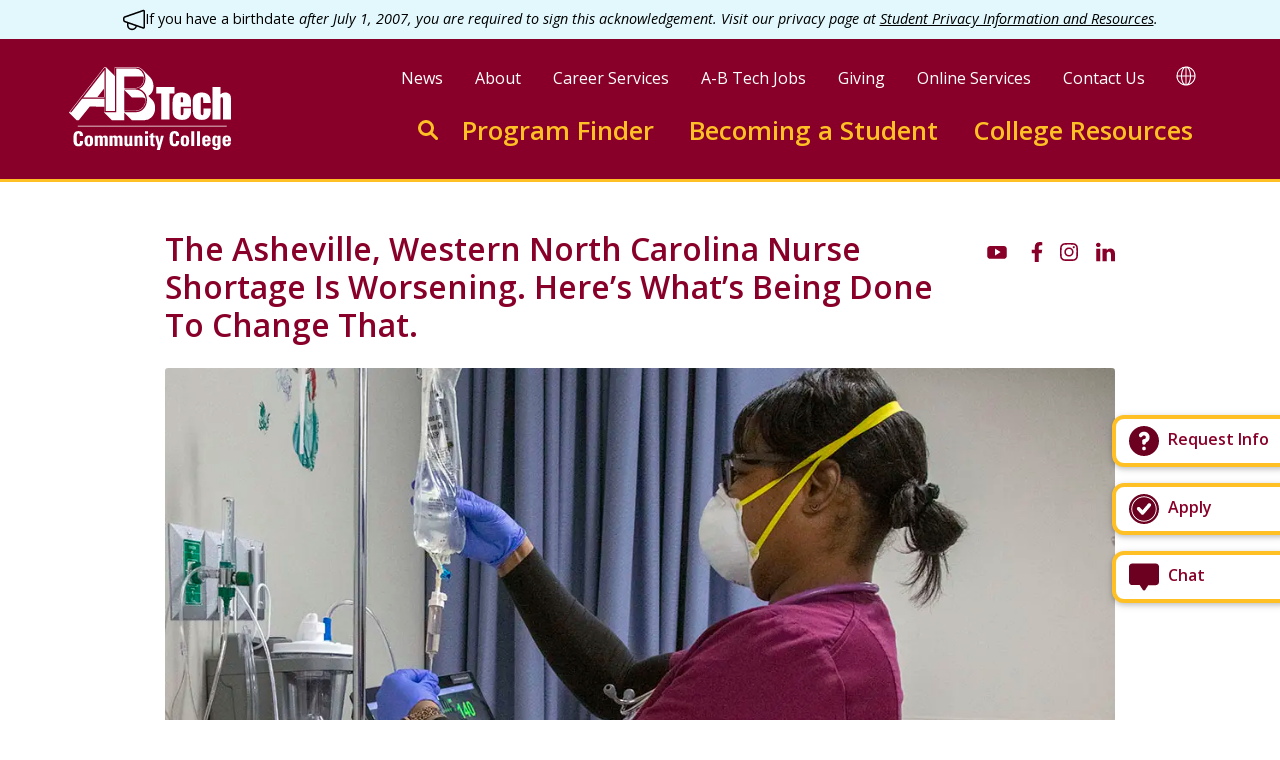

--- FILE ---
content_type: text/html; charset=UTF-8
request_url: https://abtech.edu/news/asheville-western-north-carolina-nurse-shortage-worsening-heres-whats-being-done-change
body_size: 28651
content:
<!DOCTYPE html>
<html lang="en" dir="ltr" prefix="og: https://ogp.me/ns#">
<head>
<meta charset="utf-8" />
<noscript><style>form.antibot .form-wrapper { display: none !important; }</style>
</noscript><script async src="https://www.googletagmanager.com/gtag/js?id=UA-591543-2"></script>
<script>window.dataLayer = window.dataLayer || [];function gtag(){dataLayer.push(arguments)};gtag("js", new Date());gtag("set", "developer_id.dMDhkMT", true);gtag("config", "UA-591543-2", {"groups":"default","anonymize_ip":true,"page_placeholder":"PLACEHOLDER_page_path"});</script>
<meta name="description" content="Asheville, N.C. — The acute nursing shortage plaguing Asheville and Western North Carolina will reach “crisis” levels over the next decade, experts say, with one estimate projecting the region to be short nearly 2,000 nurses across eight healthcare sectors." />
<meta name="abstract" content="Asheville, N.C. — The acute nursing shortage plaguing Asheville and Western North Carolina will reach “crisis” levels over the next decade, experts say, with one estimate projecting the region to be short nearly 2,000 nurses across eight healthcare sectors." />
<link rel="canonical" href="https://abtech.edu/news/asheville-western-north-carolina-nurse-shortage-worsening-heres-whats-being-done-change" />
<link rel="image_src" href="https://abtech.edu/sites/default/files/styles/share/public/2025-11/abtech-spring-2022-nursing-program-application-period-opens-news-featured.jpg?itok=ITO3TT8j" />
<meta property="og:site_name" content="Asheville-Buncombe Technical Community College" />
<meta property="og:type" content="News" />
<meta property="og:url" content="https://abtech.edu/news/asheville-western-north-carolina-nurse-shortage-worsening-heres-whats-being-done-change" />
<meta property="og:title" content="The Asheville, Western North Carolina Nurse Shortage Is Worsening. Here’s What’s Being Done To Change That." />
<meta property="og:description" content="Asheville, N.C. — The acute nursing shortage plaguing Asheville and Western North Carolina will reach “crisis” levels over the next decade, experts say, with one estimate projecting the region to be short nearly 2,000 nurses across eight healthcare sectors." />
<meta property="og:image" content="https://abtech.edu/sites/default/files/styles/share/public/2025-11/abtech-spring-2022-nursing-program-application-period-opens-news-featured.jpg?itok=ITO3TT8j" />
<meta property="og:image:url" content="https://abtech.edu/sites/default/files/styles/share/public/2025-11/abtech-spring-2022-nursing-program-application-period-opens-news-featured.jpg?itok=ITO3TT8j" />
<meta property="og:image:secure_url" content="https://abtech.edu/sites/default/files/styles/share/public/2025-11/abtech-spring-2022-nursing-program-application-period-opens-news-featured.jpg?itok=ITO3TT8j" />
<meta name="Generator" content="Drupal 10 (https://www.drupal.org)" />
<meta name="MobileOptimized" content="width" />
<meta name="HandheldFriendly" content="true" />
<meta name="viewport" content="width=device-width, initial-scale=1.0" />
<link rel="icon" href="/themes/custom/abtech/favicon.ico" type="image/vnd.microsoft.icon" />

<title>The Asheville, Western North Carolina Nurse Shortage Is Worsening. Here’s What’s Being Done To Change That. | Asheville-Buncombe Technical Community College</title>
<meta name="apple-mobile-web-app-title" content="A-B Tech"/>
<meta name="application-name" content="A-B Tech"/>
<!-- Google Tag Manager -->
<script>(function(w,d,s,l,i){w[l]=w[l]||[];w[l].push({'gtm.start':
new Date().getTime(),event:'gtm.js'});var f=d.getElementsByTagName(s)[0],
j=d.createElement(s),dl=l!='dataLayer'?'&l='+l:'';j.async=true;j.src=
'https://www.googletagmanager.com/gtm.js?id='+i+dl;f.parentNode.insertBefore(j,f);
})(window,document,'script','dataLayer','GTM-M96LRF8');</script>
<!-- End Google Tag Manager -->

<!-- Hotjar Tracking Code for https://www.abtech.edu -->
<script> (function(h,o,t,j,a,r){
h.hj=h.hj||function(){(h.hj.q=h.hj.q||[]).push(arguments)}; h._hjSettings={hjid:1400372,hjsv:6}; a=o.getElementsByTagName('head')[0];
r=o.createElement('script');r.async=1; r.src=t+h._hjSettings.hjid+j+h._hjSettings.hjsv; a.appendChild(r);
})(window,document,'https://static.hotjar.com/c/hotjar-','.js?sv='); </script>

<link rel="apple-touch-icon" sizes="180x180" href="/themes/custom/abtech/assets/favicons/apple-touch-icon.png">
<link rel="icon" type="image/png" sizes="32x32" href="/themes/custom/abtech/assets/favicons/favicon-32x32.png">
<link rel="icon" type="image/png" sizes="16x16" href="/themes/custom/abtech/assets/favicons/favicon-16x16.png">
<link rel="manifest" href="/themes/custom/abtech/assets/favicons/site.webmanifest">
<link rel="mask-icon" href="/themes/custom/abtech/assets/favicons/safari-pinned-tab.svg" color="#5bbad5">
<link rel="shortcut icon" href="/themes/custom/abtech/assets/favicons/favicon.ico">
<meta name="msapplication-TileColor" content="#da532c">
<meta name="msapplication-config" content="/themes/custom/abtech/assets/favicons/browserconfig.xml">
<meta name="theme-color" content="#ffffff">
<link rel="stylesheet" media="all" href="/sites/default/files/css/css_FQKnU7lrXKu414VkGJ3ZOLxNhoyt-Km0xvkeFm_2BPc.css?delta=0&amp;language=en&amp;theme=abtech&amp;include=eJxFjUsOgzAMBS_kkiMhhxiw6nxkO7TcvgiK2DxpZjEPo9O0hrkWN8ALzHchoK8Ll3dI2hvK8EdYal2ERlcsJuhVQ2KbBDmTQqbEGGYWJx0mbM61QEPFRbGtdrceM_TSehS2lRIoWavFeDvyGI-TKxQe_zo9GDuNKKR-Fx8DtptTDhGNYGP6WDh3yDV1oR9gF155" />
<link rel="stylesheet" media="all" href="//fonts.googleapis.com/css?family=Open+Sans:400,400i,600,700&amp;display=swap" />
<link rel="stylesheet" media="all" href="/sites/default/files/css/css_3HeOIojACINHczL4UwACoV5c4cMfSMglEZPPCYXaeew.css?delta=2&amp;language=en&amp;theme=abtech&amp;include=eJxFjUsOgzAMBS_kkiMhhxiw6nxkO7TcvgiK2DxpZjEPo9O0hrkWN8ALzHchoK8Ll3dI2hvK8EdYal2ERlcsJuhVQ2KbBDmTQqbEGGYWJx0mbM61QEPFRbGtdrceM_TSehS2lRIoWavFeDvyGI-TKxQe_zo9GDuNKKR-Fx8DtptTDhGNYGP6WDh3yDV1oR9gF155" />


</head>
<body class="node-10272 node-type--news">
<!-- Google Tag Manager (noscript) -->
<noscript><iframe src="https://www.googletagmanager.com/ns.html?id=GTM-M96LRF8"
height="0" width="0" style="display:none;visibility:hidden" title="iframe for Google Tag Manager" aria-hidden="true"></iframe></noscript>
<!-- End Google Tag Manager (noscript) -->
<nav aria-label="shortcuts"><a href="#main-content" class="visually-hidden focusable">
Skip to main content
</a></nav>
<div class="sticky-tabs__container">

  <div class="block block--abtech-sticky-tabs">

  
    

            <div class="sticky-tabs d-flex flex-column-reverse" style="max-width:13rem">
<div class="mibew-chat" role="complementary" aria-label="interactive chat"><a
    class="mibew-agent-button btn sticky-tabs__button sticky-tabs__button--chat btn-block btn-outline-primary rounded-lg z-depth-1 hoverable mb-3 pr-3 border-thick border-secondary font-weight-bold bg-white text-primary text-left text-nowrap"
    href="/chat"
    ><svg width="32" height="32" viewBox="0 0 32 32" fill="none" xmlns="http://www.w3.org/2000/svg"><path d="M27.8421 2.52637H4.15789C2.42105 2.52637 1 3.94742 1 5.68426V20.9474C1 22.6843 2.42105 24.1053 4.15789 24.1053H11.7368L14.6842 28.6843C14.9474 29.1579 15.4737 29.4737 16 29.4737C16.5263 29.4737 17.0526 29.2106 17.3158 28.7369L20.2632 24.1579H27.8421C29.5789 24.1579 31 22.7369 31 21.0001V5.73689C31 3.94742 29.5789 2.52637 27.8421 2.52637Z" fill="#6C0020"/></svg><span class="ml-2">Chat</span></a><div id="mibew-invitation"></div></div><a class="sticky-tabs__button sticky-tabs__button--apply btn btn-block btn-outline-primary rounded-lg z-depth-1 hoverable mb-3 pr-3 border-thick border-secondary font-weight-bold bg-white text-primary text-left text-nowrap" href="/apply"><svg width="32" height="32" viewBox="0 0 32 32" fill="none" xmlns="http://www.w3.org/2000/svg"><path d="M16 1C7.71576 1 1 7.71603 1 16C1 24.284 7.71603 31 16 31C24.284 31 31 24.284 31 16C31 7.71603 24.284 1 16 1ZM16 28.6878C8.99214 28.6878 3.31086 23.0065 3.31086 15.9986C3.31086 8.99078 8.99214 3.3095 16 3.3095C23.0079 3.3095 28.6891 8.99078 28.6891 15.9986C28.6891 23.0065 23.0079 28.6878 16 28.6878ZM16 4.21879C9.49425 4.21879 4.21988 9.49288 4.21988 15.9989C4.21988 22.5049 9.49397 27.779 16 27.779C22.506 27.779 27.7801 22.5049 27.7801 15.9989C27.7801 9.49288 22.506 4.21879 16 4.21879ZM22.7207 13.1739L15.9326 21.093C15.2493 21.9753 13.9233 22.0337 13.1699 21.1969L9.30797 16.8959C8.64308 16.1568 8.70283 15.0187 9.44189 14.3538C10.1809 13.6889 11.319 13.7487 11.9839 14.4877L14.4779 17.2653L19.9885 10.8361C20.634 10.0818 21.7691 9.99323 22.5235 10.6392C23.2779 11.2847 23.3661 12.4194 22.7206 13.1739L22.7207 13.1739Z" fill="#6C0020"/></svg><span class="ml-2">Apply</span></a><a class="sticky-tabs__button sticky-tabs__button--info btn btn-block btn-outline-primary rounded-lg z-depth-1 hoverable mb-3 pr-3 border-thick border-secondary font-weight-bold bg-white text-primary text-left text-nowrap" href="/request-info"><svg width="32" height="32" viewBox="0 0 32 32" fill="none" xmlns="http://www.w3.org/2000/svg"><path fill-rule="evenodd" clip-rule="evenodd" d="M31 16C31 24.2843 24.2843 31 16 31C7.71573 31 1 24.2843 1 16C1 7.71573 7.71573 1 16 1C24.2843 1 31 7.71573 31 16ZM16 10.375C15.3084 10.375 14.7017 10.7485 14.3747 11.3139C13.8562 12.2102 12.7092 12.5165 11.8128 11.998C10.9165 11.4795 10.6102 10.3325 11.1287 9.43614C12.0985 7.75971 13.9156 6.625 16 6.625C19.1066 6.625 21.625 9.1434 21.625 12.25C21.625 14.6992 20.0598 16.7827 17.875 17.5549V17.875C17.875 18.9105 17.0356 19.75 16 19.75C14.9645 19.75 14.125 18.9105 14.125 17.875V16C14.125 14.9645 14.9645 14.125 16 14.125C17.0356 14.125 17.875 13.2855 17.875 12.25C17.875 11.2145 17.0356 10.375 16 10.375ZM16 25.375C17.0355 25.375 17.875 24.5355 17.875 23.5C17.875 22.4645 17.0355 21.625 16 21.625C14.9645 21.625 14.125 22.4645 14.125 23.5C14.125 24.5355 14.9645 25.375 16 25.375Z" fill="#6C0020"/></svg><span class="ml-2">Request Info</span></a></div>

      
  </div>

</div>

  <div class="dialog-off-canvas-main-canvas" data-off-canvas-main-canvas>
    
    
  <div class="block block--site-alert">

  
    

            <div class="site-alert" aria-live="polite"></div>
      
  </div>



<div class="page ">
      


<nav id="page__header" class="page__header sticky-top bg-primary flex-grow-1 flex-shrink-0 align-items-stretch" aria-label="main">
  <div class="navbar navbar-expand-lg navbar-dark justify-content-between position-relative py-2 py-md-3 py-lg-4 col-xl-11 mx-auto">
  
                  
  <div class="block block--abtech-branding ml-3">

  
    

        
  <a href="/" class="navbar-brand d-flex align-items-center " aria-label="">
            
  <img src="/themes/custom/abtech/logo.svg" width="189" height=&quot;98&quot; alt="Asheville-Buncombe Technical Community College logo" class="me-2" />

        
  </a>

  
  </div>


          
  <div class="navbar-mobile-buttons ml-auto justify-content-end mr-2">
    <button class="btn btn--mobile-search" aria-label="Toggle search">
      <svg xmlns="http://www.w3.org/2000/svg" width="26" height="26" viewBox="0 0 26 26" fill="none" stroke="#ffc025" stroke-width="3" stroke-linecap="round" stroke-linejoin="round"><circle class="st0" cx="10.3" cy="10.3" r="8.8"/><path class="st0" d="m17.7 17.7 6.8 6.8"/></svg>

    </button>
    <button class="btn btn--mobile-translate" aria-label="Toggle translate">
      <svg xmlns="http://www.w3.org/2000/svg" width="26" height="26" viewBox="0 0 26 26" fill="none"><path d="M13 24.5C19.35 24.5 24.5 19.35 24.5 13C24.5 6.64873 19.35 1.5 13 1.5M13 24.5C6.64873 24.5 1.5 19.35 1.5 13C1.5 6.64873 6.64873 1.5 13 1.5M13 24.5C16.1756 24.5 18.75 19.35 18.75 13C18.75 6.64873 16.1756 1.5 13 1.5M13 24.5C9.82436 24.5 7.25 19.35 7.25 13C7.25 6.64873 9.82436 1.5 13 1.5M13.0771 1.5V24.5M1.5 13.1287H24.5" stroke="#ffc025" stroke-width="2.25"/></svg>

    </button>
    <button class="btn btn--mobile-menu" aria-label="Toggle menu"><span class="icon-menu"><span class="bars first"></span><span class="bars middle"></span><span class="bars last"></span></span></button>
  </div>

  <div class="w-100 d-flex flex-column align-items-stretch align-items-md-end mr-lg-3">

    <div class="navbar-row-secondary navbar-row d-flex flex-row position-relative align-items-start">

      <div class="navbar-secondary-menu flex-row justify-content-end">
        <div class="container">
                        
  <div class="block block--abtech-headersecondary block--system-menu">

  
    

            
  


  <ul class="nav navbar-nav nav-secondary">
                          
                
        <li class="nav-item">
                      <a href="/news" class="nav-link" data-drupal-link-system-path="node/12443">News</a>
                  </li>
                      
                
        <li class="nav-item">
                      <a href="/about" class="nav-link" data-drupal-link-system-path="node/1493">About</a>
                  </li>
                      
                
        <li class="nav-item">
                      <a href="/careers" class="nav-link" data-drupal-link-system-path="node/2400">Career Services</a>
                  </li>
                      
                
        <li class="nav-item">
                      <a href="/employment" class="nav-link" data-drupal-link-system-path="node/2411">A-B Tech Jobs</a>
                  </li>
                      
                
        <li class="nav-item">
                      <a href="/about/college-advancement/how-give" class="nav-link" data-drupal-link-system-path="node/2415">Giving</a>
                  </li>
                      
                
        <li class="nav-item">
                      <a href="/online-services" class="nav-link" data-drupal-link-system-path="node/2200">Online Services</a>
                  </li>
                      
                
        <li class="nav-item">
                      <a href="/college-services-and-offices" class="nav-link" data-drupal-link-system-path="node/2219">Contact Us</a>
                  </li>
            </ul>


      
  </div>


                  </div>
      </div>

      <div class="navbar-search-google-translate flex-row justify-content-end">
        <div class="container header-google-translate pl-0">
          <div class="visually-hidden">
            <a href="#" class="notranslate google-translator-switch">Translate this page</a>

          </div>
          <div class="text-nowrap">
            <button data-toggle="tooltip" title="Google Translate" class="google-translate-button button-google-translate" aria-label="Google Translate">
              <svg xmlns="http://www.w3.org/2000/svg" width="20" height="20"><path fill="#fff" d="M10 .44A9.6 9.6 0 0 0 .44 10c0 5.27 4.29 9.56 9.56 9.56s9.56-4.29 9.56-9.56S15.27.44 10 .44M7.13 2.07C5.87 3.68 5.04 6.34 4.95 9.44H1.59a8.4 8.4 0 0 1 5.54-7.37m-5.54 8.5h3.36c.1 3.09.93 5.75 2.19 7.36a8.4 8.4 0 0 1-5.55-7.37m7.85 7.77c-1.8-.58-3.24-3.86-3.37-7.78h3.37zm0-8.9H6.07c.13-3.92 1.57-7.2 3.37-7.78zm1.12-7.78c1.8.58 3.24 3.86 3.37 7.78h-3.37zm0 16.68v-7.78h3.37c-.13 3.92-1.57 7.2-3.37 7.78m2.3-.41c1.27-1.61 2.1-4.27 2.2-7.37h3.35a8.5 8.5 0 0 1-5.54 7.37m2.19-8.5c-.1-3.09-.93-5.75-2.19-7.36a8.4 8.4 0 0 1 5.54 7.37z"/></svg>

              <span class="sr-only">Translate</span>
            </button>
          </div>
        </div>
      </div>
    </div>

    <div class="navbar-row-primary navbar-row">
      <div class="navbar-search-form flex-row justify-content-end mr-lg-4">
              <form class="header-search-form" role="search" action="/search" method="get" accept-charset="UTF-8">
  <div class="form-group header-search-group" id="search">
    <label class="sr-only" for="headerSearchInput">Enter search keywords to search this site</label>
    <input class="form-control header-search-input" id="headerSearchInput" type="search" name="keys" placeholder="Search this site...">
    <button class="btn btn-text header-search-submit" type="submit">Submit</button>
    <a class="header-search-icon d-flex justify-content-center align-items-center" href="/search">
      <span class="sr-only">Go to search</span>
      <svg xmlns="http://www.w3.org/2000/svg" width="20" height="20" viewBox="0 0 20 20" fill="none" stroke="currentColor" stroke-width="3" stroke-linecap="round" stroke-linejoin="round"><circle cx="8" cy="8" r="6.5"/><line x1="13.5" y1="13.5" x2="18.5" y2="18.5"/></svg>

    </a>
  </div>
</form>
          </div>
      <div class="navbar-primary-menu">
                        
  <div class="block block--megamenu">

  
    

              <nav  class="nav-primary navbar navbar-default navbar-we-mega-menu mobile-collapse click-action" data-menu-name="nav-primary" data-block-theme="abtech" data-style="Default" data-animation="None" data-delay="" data-duration="" data-autoarrow="" data-alwayshowsubmenu="" data-action="hover" data-mobile-collapse="0" aria-label="primary">
    <ul class="nav navbar-nav nav-primary nav-megamenu">
  
                                                                                                            
<li class="nav-item"  data-level="0" data-element-type="we-mega-menu-li" description="" data-id="354a0ad1-b91a-4028-8ee4-1f715005b1b0" data-submenu="0" data-hide-sub-when-collapse="" data-group="0" data-icon="" data-caption="" data-alignsub="" data-target="">
      <a class="nav-link has-link" title="" href="/programs" target="">
      
      Program Finder

          </a>
    
</li>

                                                                                                                              
<li class="nav-item      dropdown"  data-level="0" data-element-type="we-mega-menu-li" description="" data-id="03730932-4157-4a6a-bfb4-e5def216674c" data-submenu="1" data-hide-sub-when-collapse="" data-group="0" data-icon="" data-caption="" data-alignsub="" data-target="">
      <a class="nav-link has-link" title="" href="/students" target="">
      
      Becoming a Student

          </a>
    
<div class="dropdown-menu rounded-0">
  <div class="dropdown-menu-header flex-row justify-content-between align-items-end w-100">
    <button type="button" class="close py-2 px-3" aria-label="Close sub-menu">
      <span class="icon-menu--close"><span class="bars first"></span><span class="bars last"></span></span>
    </button>
  </div>
  <div class="dropdown-menu-inner flex-column flex-fill w-100">
    <div  class="we-mega-menu-row" data-element-type="we-mega-menu-row" data-custom-row="1">
  <div  class="we-mega-menu-col span12" data-element-type="we-mega-menu-col" data-width="12" data-block="megamenu_becomingastudent_header" data-blocktitle="0" data-hidewhencollapse="" data-class="">
    <div class="type-of-block"><div class="block-inner">
  <div class="block--type-basic block block--basic block--megamenu-becomingastudent-header">

  
    

            
            <div class="basic__body field field--name-body field--type-text-with-summary field--label-hidden"><h2 class="h2 font-weight-bolder text-primary text-left text-decoration-none"><a href="/students" data-entity-type="node" data-entity-uuid="22897b71-f3e4-4bc5-91d3-2293d283573f" data-entity-substitution="canonical">Becoming a Student</a></h2><p class="h2 font-weight-light text-body text-left">Whatever your educational goals, we can help.</p></div>
      
      
  </div>
</div></div>

</div>

</div>
<div  class="we-mega-menu-row" data-element-type="we-mega-menu-row" data-custom-row="1">
  <div  class="we-mega-menu-col span10" data-element-type="we-mega-menu-col" data-width="10" data-block="megamenu_becomingastudent" data-blocktitle="0" data-hidewhencollapse="" data-class="">
    <div class="type-of-block"><div class="block-inner">
  <div class="block--type-sections block block--sections block--megamenu-becomingastudent">

  
    

            
<div class="sections__field-sections">
      

  
  
<div class="section section--collapsed pt-5">
  <div class="section--width--full ignore-sidebar-left">
  
  
      
<div class="section__content">
      
<div class="link-hub" id="link-hub-11187">
  
    <div class="row my-4">
      <div class="col-md-6">
      

<div class="card card--link-hub" id="link-hub-item-11179">
  <div class="card-body px-0">
              <h2 class="h5 mb-1 card-title font-weight-bolder text-primary">
        A four-year degree in your future?
      </h2>
                  <div class="card-text">
            We offer seamless transfer to top North Carolina universities.
                  <a href="/four-year" class="stretched-link text-body text-nowrap">Discover University Transfer Options &gt;</a>
          </div>
      </div>
</div>

    </div>
      <div class="col-md-6">
      

<div class="card card--link-hub" id="link-hub-item-11180">
  <div class="card-body px-0">
              <h2 class="h5 mb-1 card-title font-weight-bolder text-primary">
        Start or advance your career
      </h2>
                  <div class="card-text">
            Flexible programs that fit your schedule and learning style, helping you take the first or next step in your career.
                  <a href="/level-up" class="stretched-link text-body text-nowrap">Find Your Career Path &gt;</a>
          </div>
      </div>
</div>

    </div>
      <div class="col-md-6">
      

<div class="card card--link-hub" id="link-hub-item-11183">
  <div class="card-body px-0">
              <h2 class="h5 mb-1 card-title font-weight-bolder text-primary">
        Jumpstart college in high school
      </h2>
                  <div class="card-text">
            Get a head start on college while saving on the cost of your education. 
                  <a href="/programs/high-school/career-and-college-promise-high-school-programs" class="stretched-link text-body text-nowrap">Jumpstart College &gt; </a>
          </div>
      </div>
</div>

    </div>
      <div class="col-md-6">
      

<div class="card card--link-hub" id="link-hub-item-11184">
  <div class="card-body px-0">
              <h2 class="h5 mb-1 card-title font-weight-bolder text-primary">
        Gain New Skills or Enrich Your Life
      </h2>
                  <div class="card-text">
            Discover new passions and skills—your journey in continuing education starts here!
                  <a href="/CE-workforce" class="stretched-link text-body text-nowrap">Discover New Passions and Skills &gt;</a>
          </div>
      </div>
</div>

    </div>
      <div class="col-md-6">
      

<div class="card card--link-hub" id="link-hub-item-11185">
  <div class="card-body px-0">
              <h2 class="h5 mb-1 card-title font-weight-bolder text-primary">
        Complete your high school education
      </h2>
                  <div class="card-text">
            Year-round classes, independent study labs, and online courses to help you complete your high school education.
                  <a href="/HSE" class="stretched-link text-body text-nowrap">Finish High School &gt;</a>
          </div>
      </div>
</div>

    </div>
      <div class="col-md-6">
      

<div class="card card--link-hub" id="link-hub-item-11181">
  <div class="card-body px-0">
              <h2 class="h5 mb-1 card-title font-weight-bolder text-primary">
        Learn to speak English
      </h2>
                  <div class="card-text">
            Offering free in-person and online beginner, intermediate, and advanced classes that build confidence and open doors to new opportunities.
                  <a href="/ELA" class="stretched-link text-body text-nowrap">Learn English &gt;</a>
          </div>
      </div>
</div>

    </div>
    </div>
</div>

  </div>

  
  
    </div>
</div>

  </div>

      
  </div>
</div></div>

</div>
<div  class="we-mega-menu-col span2" data-element-type="we-mega-menu-col" data-width="2" data-block="abtech_sticky_tabs" data-blocktitle="0" data-hidewhencollapse="" data-class="">
    <div class="type-of-block"><div class="block-inner">
  <div class="block block--abtech-sticky-tabs">

  
    

            <div class="sticky-tabs d-flex flex-column-reverse" style="max-width:13rem">
<div class="mibew-chat" role="complementary" aria-label="interactive chat"><a
    class="mibew-agent-button btn sticky-tabs__button sticky-tabs__button--chat btn-block btn-outline-primary rounded-lg z-depth-1 hoverable mb-3 pr-3 border-thick border-secondary font-weight-bold bg-white text-primary text-left text-nowrap"
    href="/chat"
    ><svg width="32" height="32" viewBox="0 0 32 32" fill="none" xmlns="http://www.w3.org/2000/svg"><path d="M27.8421 2.52637H4.15789C2.42105 2.52637 1 3.94742 1 5.68426V20.9474C1 22.6843 2.42105 24.1053 4.15789 24.1053H11.7368L14.6842 28.6843C14.9474 29.1579 15.4737 29.4737 16 29.4737C16.5263 29.4737 17.0526 29.2106 17.3158 28.7369L20.2632 24.1579H27.8421C29.5789 24.1579 31 22.7369 31 21.0001V5.73689C31 3.94742 29.5789 2.52637 27.8421 2.52637Z" fill="#6C0020"/></svg><span class="ml-2">Chat</span></a><div id="mibew-invitation"></div></div><a class="sticky-tabs__button sticky-tabs__button--apply btn btn-block btn-outline-primary rounded-lg z-depth-1 hoverable mb-3 pr-3 border-thick border-secondary font-weight-bold bg-white text-primary text-left text-nowrap" href="/apply"><svg width="32" height="32" viewBox="0 0 32 32" fill="none" xmlns="http://www.w3.org/2000/svg"><path d="M16 1C7.71576 1 1 7.71603 1 16C1 24.284 7.71603 31 16 31C24.284 31 31 24.284 31 16C31 7.71603 24.284 1 16 1ZM16 28.6878C8.99214 28.6878 3.31086 23.0065 3.31086 15.9986C3.31086 8.99078 8.99214 3.3095 16 3.3095C23.0079 3.3095 28.6891 8.99078 28.6891 15.9986C28.6891 23.0065 23.0079 28.6878 16 28.6878ZM16 4.21879C9.49425 4.21879 4.21988 9.49288 4.21988 15.9989C4.21988 22.5049 9.49397 27.779 16 27.779C22.506 27.779 27.7801 22.5049 27.7801 15.9989C27.7801 9.49288 22.506 4.21879 16 4.21879ZM22.7207 13.1739L15.9326 21.093C15.2493 21.9753 13.9233 22.0337 13.1699 21.1969L9.30797 16.8959C8.64308 16.1568 8.70283 15.0187 9.44189 14.3538C10.1809 13.6889 11.319 13.7487 11.9839 14.4877L14.4779 17.2653L19.9885 10.8361C20.634 10.0818 21.7691 9.99323 22.5235 10.6392C23.2779 11.2847 23.3661 12.4194 22.7206 13.1739L22.7207 13.1739Z" fill="#6C0020"/></svg><span class="ml-2">Apply</span></a><a class="sticky-tabs__button sticky-tabs__button--info btn btn-block btn-outline-primary rounded-lg z-depth-1 hoverable mb-3 pr-3 border-thick border-secondary font-weight-bold bg-white text-primary text-left text-nowrap" href="/request-info"><svg width="32" height="32" viewBox="0 0 32 32" fill="none" xmlns="http://www.w3.org/2000/svg"><path fill-rule="evenodd" clip-rule="evenodd" d="M31 16C31 24.2843 24.2843 31 16 31C7.71573 31 1 24.2843 1 16C1 7.71573 7.71573 1 16 1C24.2843 1 31 7.71573 31 16ZM16 10.375C15.3084 10.375 14.7017 10.7485 14.3747 11.3139C13.8562 12.2102 12.7092 12.5165 11.8128 11.998C10.9165 11.4795 10.6102 10.3325 11.1287 9.43614C12.0985 7.75971 13.9156 6.625 16 6.625C19.1066 6.625 21.625 9.1434 21.625 12.25C21.625 14.6992 20.0598 16.7827 17.875 17.5549V17.875C17.875 18.9105 17.0356 19.75 16 19.75C14.9645 19.75 14.125 18.9105 14.125 17.875V16C14.125 14.9645 14.9645 14.125 16 14.125C17.0356 14.125 17.875 13.2855 17.875 12.25C17.875 11.2145 17.0356 10.375 16 10.375ZM16 25.375C17.0355 25.375 17.875 24.5355 17.875 23.5C17.875 22.4645 17.0355 21.625 16 21.625C14.9645 21.625 14.125 22.4645 14.125 23.5C14.125 24.5355 14.9645 25.375 16 25.375Z" fill="#6C0020"/></svg><span class="ml-2">Request Info</span></a></div>

      
  </div>
</div></div>

</div>

</div>

  </div>
</div>

</li>

                                                                                                                              
<li class="nav-item      dropdown"  data-level="0" data-element-type="we-mega-menu-li" description="" data-id="4c866b9d-e2c1-47ba-a255-089e70a1dc82" data-submenu="1" data-hide-sub-when-collapse="" data-group="0" data-icon="" data-caption="" data-alignsub="" data-target="">
          <span data-drupal-link-system-path="<nolink>" class="nav-link no-link" tabindex=0>College Resources</span>
    
<div class="dropdown-menu rounded-0">
  <div class="dropdown-menu-header flex-row justify-content-between align-items-end w-100">
    <button type="button" class="close py-2 px-3" aria-label="Close sub-menu">
      <span class="icon-menu--close"><span class="bars first"></span><span class="bars last"></span></span>
    </button>
  </div>
  <div class="dropdown-menu-inner flex-column flex-fill w-100">
    <div  class="we-mega-menu-row" data-element-type="we-mega-menu-row" data-custom-row="1">
  <div  class="we-mega-menu-col span12" data-element-type="we-mega-menu-col" data-width="12" data-block="megamenu_collegeresources" data-blocktitle="0" data-hidewhencollapse="" data-class="">
    <div class="type-of-block"><div class="block-inner">
  <div class="block--type-basic block block--basic block--megamenu-collegeresources">

  
    

            
            <div class="basic__body field field--name-body field--type-text-with-summary field--label-hidden"><h2 class="h2 font-weight-bolder text-primary text-left" id="college-resources-nav-title mb-4">College Resources</h2><div class="row"><div class="col-md-3"><ul class="list-unstyled m-0 mt-4 p-0"><li class="pb-1"><a class="h5 font-weight-bold text-decoration-none" href="/college-resources/student-services/support-services-overview" data-entity-type="node" data-entity-uuid="95328004-a29e-489a-8d1d-77f1f2fe2121" data-entity-substitution="canonical">Student Support</a></li><li class="pb-1"><a class="h5 font-weight-bold text-decoration-none" href="/about/locations" data-entity-type="node" data-entity-uuid="0190d54e-0bbd-4c8d-ac17-f2adf0f71d65" data-entity-substitution="canonical">Directions</a></li><li class="pb-1"><a class="h5 font-weight-bold text-decoration-none" href="/hours" data-entity-type="node" data-entity-uuid="8426ec9c-b499-4a16-bb07-50162768846c" data-entity-substitution="canonical">Hours</a></li><li class="pb-1"><a class="h5 font-weight-bold text-decoration-none" href="/about/campus-safety/parking-decals" data-entity-type="node" data-entity-uuid="fb2a605b-41ff-4dac-bda4-b4c8df01c67a" data-entity-substitution="canonical">Parking</a></li><li><a class="h5 font-weight-bold text-decoration-none" href="/college-services-and-offices" data-entity-type="node" data-entity-uuid="82a86067-57ec-46f4-ba76-978d52a1a50c" data-entity-substitution="canonical">Contact</a></li><li class="pb-1"><a class="h5 font-weight-bold text-decoration-none" href="/emergency" data-entity-type="node" data-entity-uuid="d2789949-f6fa-48f4-9bec-a82277087fe1" data-entity-substitution="canonical">Emergency Alerts</a></li></ul><p>&nbsp;</p><ul class="list-unstyled m-0 p-0"><li>&nbsp;</li></ul></div><div class="col-md-3"><h3 class="small font-weight-bolder mt-4">Academics</h3><ul class="list-unstyled m-0 p-0"><li><a class="text-decoration-none" href="/about/academic-calendar" data-entity-type="node" data-entity-uuid="af0b7f64-71bf-47da-bfce-184666dbc517" data-entity-substitution="canonical">Academic Calendar</a></li><li><a class="text-decoration-none" href="/becoming-student/admissions-overview" data-entity-type="node" data-entity-uuid="557fdf1f-873e-4d54-b8e9-ca3f5cf9a08f" data-entity-substitution="canonical">Admissions</a></li><li><a class="text-decoration-none" href="/advising" data-entity-type="node" data-entity-uuid="73b6e298-e523-4580-91ad-8dd552965c9e" data-entity-substitution="canonical">Advising</a></li><li><a class="text-decoration-none" href="/becoming-student/registration" data-entity-type="node" data-entity-uuid="efd91dd3-2744-4222-85ba-b5677e4677ae" data-entity-substitution="canonical">Class Registration</a></li><li><a class="text-decoration-none" href="https://selfservice.abtech.edu/Student/Courses">Class Schedule</a></li><li><a class="text-decoration-none" href="/event-calendar/dates-deadlines" data-entity-type="taxonomy_term" data-entity-uuid="301d16be-1981-482b-a171-39ef87a5e5a8" data-entity-substitution="canonical">Dates &amp; Deadlines</a></li><li><a class="text-decoration-none" href="/becoming-student/financial-aid" data-entity-type="node" data-entity-uuid="61823c29-66f7-475b-a674-4e2e24691861" data-entity-substitution="canonical">Financial Aid</a></li><li><a class="text-decoration-none" href="/records-and-registration-overview" data-entity-type="node" data-entity-uuid="6cd8db5e-9f99-4843-9ab8-f7230465331f" data-entity-substitution="canonical">Student Records</a></li><li><a class="text-decoration-none" href="/catalog" data-entity-type="node" data-entity-uuid="d32f5ac6-79d7-4faa-b1d0-145d50a72c92" data-entity-substitution="canonical">Student Rights &amp; Responsibilities</a></li><li><a class="text-decoration-none" href="/tuition-and-fees" data-entity-type="node" data-entity-uuid="ff91cac5-3f04-4a49-a39f-acbb2dff2238" data-entity-substitution="canonical">Tuitions &amp; Fees</a></li></ul><h3 class="small font-weight-bolder mt-4">Resources</h3><ul class="list-unstyled m-0 p-0"><li><a class="text-decoration-none" href="/video/small-business-incubator" data-entity-type="media" data-entity-uuid="8c48d7ce-8e06-4cc7-b569-5ea29509c1c5" data-entity-substitution="canonical">Business Incubator</a></li><li><a class="text-decoration-none" href="/about/campus-safety" data-entity-type="node" data-entity-uuid="c4da526a-226e-4fe9-9166-8bfe5676a51e" data-entity-substitution="canonical">Campus Safety</a></li><li><a class="text-decoration-none" href="/program-finder/continuing-ed-workforce/financial-aide-support-services-students-community/ncworks-8" data-entity-type="node" data-entity-uuid="a42d45fb-3716-4695-8305-1f1efaba8ab4" data-entity-substitution="canonical">Career Center</a></li><li><a class="text-decoration-none" href="/college-resources/advising/child-care-assistance" data-entity-type="node" data-entity-uuid="6bf7e0a5-be5c-4395-8dca-d28167342b83" data-entity-substitution="canonical">Child Care Assistance</a></li><li><a class="text-decoration-none" href="/college-resources/welcome-disability-support-services" data-entity-type="node" data-entity-uuid="9c4a3f9a-1222-4511-9d20-1e48b41bab8e" data-entity-substitution="canonical">Disability Support Services</a></li><li><a class="text-decoration-none" href="/global-education" data-entity-type="node" data-entity-uuid="f3eb9279-a3fc-41b5-b014-ea5748b949f9" data-entity-substitution="canonical">Global Education</a></li><li><a class="text-decoration-none" href="/online-services/technology-support-overview-helpdesk/student-printing" data-entity-type="node" data-entity-uuid="5bb14701-973d-4edc-9b32-f1ac6f623214" data-entity-substitution="canonical">Student Printing</a></li><li><a class="text-decoration-none" href="/college-resources/student-services/support-services-overview" data-entity-type="node" data-entity-uuid="95328004-a29e-489a-8d1d-77f1f2fe2121" data-entity-substitution="canonical">Student Support Services</a></li><li><a class="text-decoration-none" href="/college-resources/student-services/veterans-services" data-entity-type="node" data-entity-uuid="6b004b06-c8d9-4f1b-be87-e602e2b727c4" data-entity-substitution="canonical">Veterans Services</a></li><li><a class="text-decoration-none" href="/becoming-student/financial-aid/applying-aid/work-study" data-entity-type="node" data-entity-uuid="9e3cb946-269d-4f62-82c1-667d021cbc24" data-entity-substitution="canonical">Work-Study Opportunities</a></li></ul></div><div class="col-md-3"><h3 class="small font-weight-bolder mt-4">Online Resources</h3><ul class="list-unstyled m-0 p-0"><li><a class="text-decoration-none" href="/abtech-online" data-entity-type="node" data-entity-uuid="2079ff00-8408-4fb0-b6a4-8247eaec4fd2" data-entity-substitution="canonical">A-B Tech Online</a></li><li><a class="text-decoration-none" href="https://moodle.abtech.edu/login/index.php">Moodle</a></li><li><a class="text-decoration-none" href="https://selfservice.abtech.edu/Student/Account/Login?ReturnUrl=%2fStudent%2f">Self-Service</a></li><li><a class="text-decoration-none" href="/online-services/technology-support-overview-helpdesk/student-email" data-entity-type="node" data-entity-uuid="c8ec728d-e850-4f56-b952-1cbfaf927b0d" data-entity-substitution="canonical">Student Email</a></li><li><a class="text-decoration-none" href="/helpdesk" data-entity-type="node" data-entity-uuid="8ca375c2-7cba-4c1b-8db7-908e8c17a9b6" data-entity-substitution="canonical">Tech Support</a></li></ul><h3 class="small font-weight-bolder mt-4">Requests</h3><ul class="list-unstyled m-0 p-0"><li><a class="text-decoration-none" href="/college-resources/student-life-and-development/services-perks-and-bargains" data-entity-type="node" data-entity-uuid="9ab1a3dc-9bbf-498f-bb72-27208af120e1" data-entity-substitution="canonical">Bus Passes</a></li><li><a class="text-decoration-none" href="/college-resources/student-services/student-id-cards" data-entity-type="node" data-entity-uuid="7706522d-8bc0-434e-afd3-71e85d1dc59a" data-entity-substitution="canonical">ID Cards</a></li><li><a class="text-decoration-none" href="/college-resources/student-records/name-and-address-change" data-entity-type="node" data-entity-uuid="9bdbd2cd-abef-4441-9b20-a3736bb9181e" data-entity-substitution="canonical">Name and Address Change</a></li><li><a class="text-decoration-none" href="/college-resources/student-records/order-transcripts" data-entity-type="node" data-entity-uuid="ebd17e30-a1fb-4b27-aee5-1a3f45da744f" data-entity-substitution="canonical">Ordering Transcripts</a></li><li><a class="text-decoration-none" href="/about/campus-safety/parking-decals" data-entity-type="node" data-entity-uuid="fb2a605b-41ff-4dac-bda4-b4c8df01c67a" data-entity-substitution="canonical">Parking Decals</a></li><li><a class="text-decoration-none" href="/college-resources/student-services/support-services-overview/preferred-first-names" data-entity-type="node" data-entity-uuid="27d26518-ec45-4019-a1d4-275d31e81373" data-entity-substitution="canonical">Preferred First Names</a></li></ul><h3 class="small font-weight-bolder mt-4">Academic Support</h3><ul class="list-unstyled m-0 p-0"><li><a class="text-decoration-none" href="/tutoring" data-entity-type="node" data-entity-uuid="ce5a7cfd-8104-48a7-aa68-8638d44a5e51" data-entity-substitution="canonical">Center for Academic Achievement (Tutoring)</a></li><li><a class="text-decoration-none" href="/college-resources/don-c-locke-library" data-entity-type="node" data-entity-uuid="dcb78d21-df01-4871-9e8b-88f8666e2118" data-entity-substitution="canonical">Library</a></li><li><a class="text-decoration-none" href="/college-resources/testing-center" data-entity-type="node" data-entity-uuid="78aecfb6-e0e4-46aa-9aa8-96577549c999" data-entity-substitution="canonical">Testing Center</a></li></ul></div><div class="col-md-3"><h3 class="small font-weight-bolder mt-4">New Students</h3><ul class="list-unstyled m-0 p-0"><li><a class="text-decoration-none" href="/becoming-student/admissions-overview" data-entity-type="node" data-entity-uuid="557fdf1f-873e-4d54-b8e9-ca3f5cf9a08f" data-entity-substitution="canonical">Admissions Overview</a></li><li><a class="text-decoration-none" href="/campus-tours" data-entity-type="node" data-entity-uuid="3a38a557-4c7a-4255-8b09-6f17b56b8b0f" data-entity-substitution="canonical">Campus Tours</a></li><li><a class="text-decoration-none" href="/advising" data-entity-type="node" data-entity-uuid="73b6e298-e523-4580-91ad-8dd552965c9e" data-entity-substitution="canonical">New Student Advising</a></li><li><a class="text-decoration-none" href="/college-resources/new-student-orientation" data-entity-type="node" data-entity-uuid="795022c5-b843-4bb0-b19f-42fafc32f2c3" data-entity-substitution="canonical">New Student Orientation</a></li></ul><h3 class="small font-weight-bolder mt-4">Student Life</h3><ul class="list-unstyled m-0 p-0"><li><a class="text-decoration-none" href="/college-resources/student-life-and-development/clubs-societies-and-student-programs" data-entity-type="node" data-entity-uuid="8eb985a8-4660-49ce-8d12-27e1821aabdb" data-entity-substitution="canonical">Clubs, Societies, and Student Programs</a></li><li><a class="text-decoration-none" href="/food" data-entity-type="node" data-entity-uuid="cb7d43e2-3b4f-4255-b675-55aa557427fe" data-entity-substitution="canonical">Food Options</a></li><li><a class="text-decoration-none" href="/college-resources/student-life-and-development/intramural-sports" data-entity-type="node" data-entity-uuid="bcc4197f-e63d-4cc6-9205-8a560e8db60f" data-entity-substitution="canonical">Intramural Sports</a></li><li><a class="text-decoration-none" href="/college-resources/student-life-and-development/services-perks-and-bargains" data-entity-type="node" data-entity-uuid="9ab1a3dc-9bbf-498f-bb72-27208af120e1" data-entity-substitution="canonical">Services, Perks, and Bargains</a></li><li><a class="text-decoration-none" href="/college-resources/student-life-and-development/student-life-upcoming-events" data-entity-type="node" data-entity-uuid="497b64c3-25f8-400c-9792-3b7028e6adc0" data-entity-substitution="canonical">Upcoming Activities</a></li></ul><h3 class="small font-weight-bolder mt-4">Buildings &amp; Locations</h3><ul class="list-unstyled m-0 p-0"><li><a class="text-decoration-none" href="/college-resources/bookstore" data-entity-type="node" data-entity-uuid="7ecab196-eae3-400c-b209-2f9292ef7681" data-entity-substitution="canonical">Bookstore</a></li><li><a class="text-decoration-none" href="/coman-gym" data-entity-type="node" data-entity-uuid="628cf7a5-fd2d-4be2-b13d-306dd32d010a" data-entity-substitution="canonical">Gym &amp; Fitness</a></li><li><a class="text-decoration-none" href="/healthclinic" data-entity-type="node" data-entity-uuid="ef99a0d4-0e48-4aac-8e4c-b615668db852" data-entity-substitution="canonical">Student Health Clinic</a></li><li><a class="text-decoration-none" href="/college-resources/testing-center" data-entity-type="node" data-entity-uuid="78aecfb6-e0e4-46aa-9aa8-96577549c999" data-entity-substitution="canonical">Testing Center</a></li><li><a class="text-decoration-none" href="/about/locations" data-entity-type="node" data-entity-uuid="0190d54e-0bbd-4c8d-ac17-f2adf0f71d65" data-entity-substitution="canonical">All Locations</a></li></ul></div></div></div>
      
      
  </div>
</div></div>

</div>

</div>
<div  class="we-mega-menu-row" data-element-type="we-mega-menu-row" data-custom-row="1">
  <div  class="we-mega-menu-col span6" data-element-type="we-mega-menu-col" data-width="6" data-block="megamenu_futurestudents_bottomcol1" data-blocktitle="0" data-hidewhencollapse="" data-class="">
    <div class="type-of-block"><div class="block-inner">
  <div class="block--type-basic block block--basic block--megamenu-futurestudents-bottomcol1">

  
    

            
            <div class="basic__body field field--name-body field--type-text-with-summary field--label-hidden"><p class="m-0"><a class="btn btn-link btn-sm text-dark text-decoration-none" href="/document/2025-2026-catalog" data-entity-type="media" data-entity-uuid="f8dc4864-4d5d-4e22-9fb4-56d5b82a3be5" data-entity-substitution="canonical"><span class="icon-pdf">‌‌</span></a>&nbsp;<a href="/media/4599" data-entity-type="true" data-entity-uuid="true" data-entity-substitution="true"> </a><a href="/document/2025-2026-catalog" data-entity-type="media" data-entity-uuid="f8dc4864-4d5d-4e22-9fb4-56d5b82a3be5" data-entity-substitution="canonical"><span class="text-underline">2025-2026 A-B Tech Catalog</span></a><a href="/media/4599" data-entity-type="true" data-entity-uuid="true" data-entity-substitution="true">&nbsp;</a> <a class="btn btn-link btn-sm text-dark text-decoration-none" href="/document/2025-2026-catalog" data-entity-type="media" data-entity-uuid="f8dc4864-4d5d-4e22-9fb4-56d5b82a3be5" data-entity-substitution="canonical"><span class="icon-link-arrow-right">‌‌</span></a></p><div class="align-center media media--image media--image--default">
  
      <div class="image__field-media-image text-center">  
<img loading="lazy" src="/sites/default/files/styles/max_2600x2600/public/2026-01/2025-2026-abtech-catalog-cover-slanted.png.webp?itok=-ZcybwUd" width="978" height="540" alt="A-B Tech Catalog Cover Slanted" class="img-fluid">


</div>

  </div>
</div>
      
      
  </div>
</div></div>

</div>
<div  class="we-mega-menu-col span6" data-element-type="we-mega-menu-col" data-width="6" data-block="megamenu_futurestudents_bottomcol2" data-blocktitle="0" data-hidewhencollapse="" data-class="">
    <div class="type-of-block"><div class="block-inner">
  <div class="block--type-basic block block--basic block--megamenu-futurestudents-bottomcol2">

  
    

            
            <div class="basic__body field field--name-body field--type-text-with-summary field--label-hidden"><p class="m-0"><a class="btn btn-link btn-sm text-dark text-decoration-none" href="/document/2024-2025-student-handbook" data-entity-type="media" data-entity-uuid="e348d2e4-b0a1-4ddb-a6ba-05a0a4e719ae" data-entity-substitution="canonical"><span class="icon-pdf">‌‌</span></a>&nbsp;<a href="/document/2024-2025-student-handbook" data-entity-type="media" data-entity-uuid="e348d2e4-b0a1-4ddb-a6ba-05a0a4e719ae" data-entity-substitution="canonical"> <span class="text-underline">2024-2025 A-B Tech Student Handbook</span>&nbsp;</a> <a class="btn btn-link btn-sm text-dark text-decoration-none" href="/document/2024-2025-student-handbook" data-entity-type="media" data-entity-uuid="e348d2e4-b0a1-4ddb-a6ba-05a0a4e719ae" data-entity-substitution="canonical"><span class="icon-link-arrow-right">‌‌</span></a></p><div class="align-center media media--image media--image--default">
  
      <div class="image__field-media-image text-center">  
<img loading="lazy" src="/sites/default/files/styles/max_2600x2600/public/2026-01/2025-2026-abtech-student-handbook-cover-slanted.png.webp?itok=0ivdLPFw" width="978" height="540" alt="A-B Tech Student Handbook Cover Slanted" class="img-fluid">


</div>

  </div>
</div>
      
      
  </div>
</div></div>

</div>

</div>

  </div>
</div>

</li>

</ul>

  </nav>

      
  </div>


          
        <div class="navbar-mobile-extra d-lg-none">
                          
  <div class="block block--abtech-header-nav-secondary-mobile block--system-menu">

  
    

            
  


  <ul class="nav navbar-nav nav-mobile-secondary d-lg-none mt-3 px-1">
                          
                
        <li class="nav-item">
                      <a href="/news" class="nav-link" data-drupal-link-system-path="node/12443">News</a>
                  </li>
                      
                
        <li class="nav-item">
                      <a href="/about" class="nav-link" data-drupal-link-system-path="node/1493">About</a>
                  </li>
                      
                
        <li class="nav-item">
                      <a href="/careers" class="nav-link" data-drupal-link-system-path="node/2400">Career Services</a>
                  </li>
                      
                
        <li class="nav-item">
                      <a href="/employment" class="nav-link" data-drupal-link-system-path="node/2411">A-B Tech Jobs</a>
                  </li>
                      
                
        <li class="nav-item">
                      <a href="/about/college-advancement/how-give" class="nav-link" data-drupal-link-system-path="node/2415">Giving</a>
                  </li>
                      
                
        <li class="nav-item">
                      <a href="/online-services" class="nav-link" data-drupal-link-system-path="node/2200">Online Services</a>
                  </li>
                      
                
        <li class="nav-item">
                      <a href="/college-services-and-offices" class="nav-link" data-drupal-link-system-path="node/2219">Contact Us</a>
                  </li>
            </ul>


      
  </div>


                    
  <div class="block block--abtech-sticky-tabs">

  
    

            <div class="sticky-tabs d-flex flex-column-reverse" style="max-width:13rem">
<div class="mibew-chat" role="complementary" aria-label="interactive chat"><a
    class="mibew-agent-button btn sticky-tabs__button sticky-tabs__button--chat btn-block btn-outline-primary rounded-lg z-depth-1 hoverable mb-3 pr-3 border-thick border-secondary font-weight-bold bg-white text-primary text-left text-nowrap"
    href="/chat"
    ><svg width="32" height="32" viewBox="0 0 32 32" fill="none" xmlns="http://www.w3.org/2000/svg"><path d="M27.8421 2.52637H4.15789C2.42105 2.52637 1 3.94742 1 5.68426V20.9474C1 22.6843 2.42105 24.1053 4.15789 24.1053H11.7368L14.6842 28.6843C14.9474 29.1579 15.4737 29.4737 16 29.4737C16.5263 29.4737 17.0526 29.2106 17.3158 28.7369L20.2632 24.1579H27.8421C29.5789 24.1579 31 22.7369 31 21.0001V5.73689C31 3.94742 29.5789 2.52637 27.8421 2.52637Z" fill="#6C0020"/></svg><span class="ml-2">Chat</span></a><div id="mibew-invitation"></div></div><a class="sticky-tabs__button sticky-tabs__button--apply btn btn-block btn-outline-primary rounded-lg z-depth-1 hoverable mb-3 pr-3 border-thick border-secondary font-weight-bold bg-white text-primary text-left text-nowrap" href="/apply"><svg width="32" height="32" viewBox="0 0 32 32" fill="none" xmlns="http://www.w3.org/2000/svg"><path d="M16 1C7.71576 1 1 7.71603 1 16C1 24.284 7.71603 31 16 31C24.284 31 31 24.284 31 16C31 7.71603 24.284 1 16 1ZM16 28.6878C8.99214 28.6878 3.31086 23.0065 3.31086 15.9986C3.31086 8.99078 8.99214 3.3095 16 3.3095C23.0079 3.3095 28.6891 8.99078 28.6891 15.9986C28.6891 23.0065 23.0079 28.6878 16 28.6878ZM16 4.21879C9.49425 4.21879 4.21988 9.49288 4.21988 15.9989C4.21988 22.5049 9.49397 27.779 16 27.779C22.506 27.779 27.7801 22.5049 27.7801 15.9989C27.7801 9.49288 22.506 4.21879 16 4.21879ZM22.7207 13.1739L15.9326 21.093C15.2493 21.9753 13.9233 22.0337 13.1699 21.1969L9.30797 16.8959C8.64308 16.1568 8.70283 15.0187 9.44189 14.3538C10.1809 13.6889 11.319 13.7487 11.9839 14.4877L14.4779 17.2653L19.9885 10.8361C20.634 10.0818 21.7691 9.99323 22.5235 10.6392C23.2779 11.2847 23.3661 12.4194 22.7206 13.1739L22.7207 13.1739Z" fill="#6C0020"/></svg><span class="ml-2">Apply</span></a><a class="sticky-tabs__button sticky-tabs__button--info btn btn-block btn-outline-primary rounded-lg z-depth-1 hoverable mb-3 pr-3 border-thick border-secondary font-weight-bold bg-white text-primary text-left text-nowrap" href="/request-info"><svg width="32" height="32" viewBox="0 0 32 32" fill="none" xmlns="http://www.w3.org/2000/svg"><path fill-rule="evenodd" clip-rule="evenodd" d="M31 16C31 24.2843 24.2843 31 16 31C7.71573 31 1 24.2843 1 16C1 7.71573 7.71573 1 16 1C24.2843 1 31 7.71573 31 16ZM16 10.375C15.3084 10.375 14.7017 10.7485 14.3747 11.3139C13.8562 12.2102 12.7092 12.5165 11.8128 11.998C10.9165 11.4795 10.6102 10.3325 11.1287 9.43614C12.0985 7.75971 13.9156 6.625 16 6.625C19.1066 6.625 21.625 9.1434 21.625 12.25C21.625 14.6992 20.0598 16.7827 17.875 17.5549V17.875C17.875 18.9105 17.0356 19.75 16 19.75C14.9645 19.75 14.125 18.9105 14.125 17.875V16C14.125 14.9645 14.9645 14.125 16 14.125C17.0356 14.125 17.875 13.2855 17.875 12.25C17.875 11.2145 17.0356 10.375 16 10.375ZM16 25.375C17.0355 25.375 17.875 24.5355 17.875 23.5C17.875 22.4645 17.0355 21.625 16 21.625C14.9645 21.625 14.125 22.4645 14.125 23.5C14.125 24.5355 14.9645 25.375 16 25.375Z" fill="#6C0020"/></svg><span class="ml-2">Request Info</span></a></div>

      
  </div>

        </div>
      </div>
    </div>
  </div>

    </div>
</nav>
  
  <main class="no-sidebar-left with-sticky-footer flex-grow-1 flex-shrink-0 pb-5">

    <a id="main-content" tabindex="-1"></a>
        
            
    <div class="pt-5 ">

      <div class="container-fluid container-lg">
      
  <div class="block block--abtech-breadcrumbs">

  
    

            
      
  </div>
<div data-drupal-messages-fallback class="hidden"></div>


      
  <div class="block block--abtech-page-title">

  
    

            
  <div class="d-flex flex-row justify-content-between align-items-start">
  <h1 class="page-title h2 text-primary font-weight-bold m-0 p-0">
<span>The Asheville, Western North Carolina Nurse Shortage Is Worsening. Here’s What’s Being Done To Change That.</span>
</h1>
      
<div class="social-share d-flex flex-row justify-content-center justify-content-md-start pt-2 pl-3"><a
      target="_blank"
      href="https://youtube.com/user/ABTechCC"
      class="mr-3"
      data-toggle="tooltip"
      title="Subscribe to our YouTube channel"
    ><span class="icon-youtube--burgundy icon-md">&zwnj;</span></a><a
      target="_blank"
      href="https://facebook.com/abtech.edu"
      class="mr-3"
      data-toggle="tooltip"
      title="Like us on Facebook"
    ><span class="icon-facebook--burgundy icon-md">&zwnj;</span></a><a
      target="_blank"
      href="https://www.instagram.com/abtech_cc"
      class="mr-3"
      data-toggle="tooltip"
      title="Follow us on Instagram"
    ><span class="icon-instagram--burgundy icon-md">&zwnj;</span></a><a
      target="_blank"
      href="https://linkedin.com/groups/3590001"
      class=""
      data-toggle="tooltip"
      title="Join our LinkedIn group"
    ><span class="icon-linkedin--burgundy icon-md">&zwnj;</span></a></div>    </div>


      
  </div>


    <br>
      <div class="featured-media mb-5">
    
  <div class="views-element-container block block--abtech-featured-image--node">

  
    

            <div><div class="view--featured-image view--featured-image--node js-view-dom-id-86eb1ae0883fa321d0cad013f97e4c3440d80e733f21a213a5d90a921312f18f">
  
  
  

  
  

  
    <div class="view-content">
              <div class="media media--image media--image--feature">
  
      <div class="image__field-media-image text-center">    <picture>
                  <source srcset="/sites/default/files/styles/feature_lg/public/2025-11/abtech-spring-2022-nursing-program-application-period-opens-news-featured.jpg.webp?itok=PWOwjANp 1x" media="(min-width: 1200px)" type="image/webp" width="1110" height="555"/>
              <source srcset="/sites/default/files/styles/feature_lg/public/2025-11/abtech-spring-2022-nursing-program-application-period-opens-news-featured.jpg.webp?itok=PWOwjANp 1x" media="(min-width: 992px) and (max-width: 1199px)" type="image/webp" width="1110" height="555"/>
              <source srcset="/sites/default/files/styles/feature_md/public/2025-11/abtech-spring-2022-nursing-program-application-period-opens-news-featured.jpg.webp?itok=dnXRZEzS 1x" media="(min-width: 768px) and (max-width: 991px)" type="image/webp" width="930" height="465"/>
              <source srcset="/sites/default/files/styles/feature_sm/public/2025-11/abtech-spring-2022-nursing-program-application-period-opens-news-featured.jpg.webp?itok=__Onmk0A 1x" media="(min-width: 576px) and (max-width: 767px)" type="image/webp" width="768" height="384"/>
              <source srcset="/sites/default/files/styles/feature_xs/public/2025-11/abtech-spring-2022-nursing-program-application-period-opens-news-featured.jpg.webp?itok=vPaSt7MJ 1x" media="(max-width: 575px)" type="image/webp" width="576" height="576"/>
                  
<img loading="eager" width="1110" height="556" src="/sites/default/files/styles/feature_lg/public/2025-11/abtech-spring-2022-nursing-program-application-period-opens-news-featured.jpg.webp?itok=PWOwjANp" alt="Nursing student checking IV bags" class="img-fluid rounded-sm rounded-0-sm">

  </picture>

</div>

  </div>

  
  </div>
  
  

  
  

  
  </div>
</div>

      
  </div>

  </div>

    
  </div>
    
  <div class="block block--abtech-content block--system-main">

  
    

            <article class="node news news--full">
    
    <div class="container-fluid container-lg">
    <div class="row">
      <div class="col col-sm-10 mx-auto">

        <div class="container-fluid container-lg">
          
<div class="news__field-published-date lead text-muted mb-4">
  <hr>
      <div class="field__item"><time datetime="2023-07-28T12:00:00Z">Friday July 28th 2023</time>
</div>
    <hr>
</div>

<div class="news__body">
<p><a href="https://avlwatchdog.org/the-asheville-western-north-carolina-nurse-shortage-is-worsening-heres-whats-being-done-to-change-that/">Published On The Asheville Watchdog Website On July 28, 2023.</a></p><p class="text-align-center lead">Data show a rising deficit of RNs and LPNs as colleges, workforce groups, and the state pitch solutions</p><p><strong>Asheville, N.C. —</strong> The acute nursing shortage plaguing Asheville and Western North Carolina will reach “crisis” levels over the next decade, experts say, with one estimate projecting the region to be short nearly 2,000 nurses across eight healthcare sectors.</p><p>A mix of retiring nurses, aging populations, and longer life spans requiring a greater need for acute care services is contributing to the deficit, according to nursing leaders, workforce experts, and nursing school department directors. Other contributing factors could be declining nursing student enrollment and healthcare workers’ increased workload due to high patient-to-nurse ratios.</p><p>“The potential shortages that you’re seeing are kind of the tip of the iceberg,” Western Carolina University Nursing School Director Terri Durbin said. “It’s not hyperbole to say really we could all double our nursing output tomorrow… and it might not be enough.”</p><p>Dennis Taylor, the immediate past president of the North Carolina Nurses Association, agrees.</p><p>“We are still in what I would call a crisis situation with the nursing workforce in North Carolina,” said Taylor, who noted that hospitals’ increasingly common use of travel nurses and their assignment of more tasks to shrinking staff ultimately won’t reverse the crisis. “It’s almost like sticking your finger in a dam that’s getting ready to break — it’s a short-term solution to what has been and continues to be a long-term issue.”</p><p>So dire is the issue that North Carolina’s departments of Health and Human Services and Commerce are promising to intervene, with <a href="https://www.ncdhhs.gov/news/press-releases/2023/03/07/north-carolina-launches-caregiving-workforce-strategic-leadership-council">the announcement</a> this spring of a task force assembled to strengthen the pipeline of caregivers.</p><p>Meanwhile, colleges are starting or expanding nursing programs, and they are partnering with hospitals to strengthen the student-to-professional pipeline.</p><p>The state will be short thousands of registered nurses or licensed practical nurses by 2033, and Western North Carolina will face a deficit of almost 1,700 RNs and LPNs, according to a University of North Carolina Cecil G. Sheps Center study and its workforce supply and demand tool, <a href="https://ncnursecast.unc.edu/model/">NC Nursecast</a>.</p><p>The region will have the state’s highest deficit of LPNs overall and the highest deficit of RNs in assisted living and ambulatory care sectors, barring workforce increases, according to the data. It will face a deficit of 831 nurses in long-term care and nursing home facilities and 605 in hospitals.</p><p>As of July 18, there were 643 RN job openings in Buncombe, Transylvania, Henderson, Madison, and Haywood counties, according to <a href="https://www.ncworks.gov/vosnet/Default.aspx">NCWorks Online</a>, an online resource for job seekers and employers in the state.</p><p>“We are in need somewhere in the range of 10,000 to 12,000 new nurses every year, just to replace those that are leaving the profession, retiring, moving out of state,” Taylor said of nursing demand statewide. “We know that our educational system is only producing somewhere between 6,000 and 8,000. So we’re in a deficit every year.”</p><p>&nbsp;</p><h2>An Effort To Enhance Recruitment, Retention</h2><p>The problem is multifaceted, experts say.</p><p>Taylor said nursing school faculty members need to be paid more. Asheville-Buncombe Technical Community College Chair of Nursing Christy Andrews said the school has seen a decline in enrollment this year and said negative media coverage of “the horrible side of healthcare” — long hours, short staffing, and abusive patients — could be deterring nurse hopefuls. Nathan Ramsey, director of the Mountain Area Workforce Development Board, said some Western North Carolina nursing programs are sometimes turning students away because they can’t meet demand.</p><p>In 2017, Taylor said, when the Nurses Association urged the General Assembly to help boost salaries for nursing instructors, the statewide deficit stood at about 2,000 to 3,000 nurses; by 2033, according to the Sheps Center, the deficit will be more than 17,500 RNs and LPNs combined.</p><p>Aiming to reverse this trend, North Carolina’s Departments of Health and Human Services and Commerce announced in March the creation of the <a href="https://www.ncdhhs.gov/news/press-releases/2023/03/07/north-carolina-launches-caregiving-workforce-strategic-leadership-council">Caregiving Workforce Strategic Leadership Council</a>.</p><p>“Leadership Council members are committed to working together to create real solutions that build a workforce pipeline, forge career pathways, and address financing strategies that support sustainable wages so we can avert this coming crisis,” NCDHHS Secretary Kody Kinsley said in a news release.</p><p>“What we’re really trying to do is to understand what is happening already in North Carolina, as there are many, many, many folks already working on this issue,” the secretary’s Senior Office Director Colleen Tapen told The Watchdog recently. “We are trying to come up with solutions that will be additive to what’s already happening across the state.”</p><p>The Leadership Council aims to enhance nurse recruitment and retention, Tapen said. The council plans to formulate a set of recommendations and initiatives by January 2024, she said, and may act on them by 2025-2026.</p><p>“We’re looking at both short-term and long-term initiatives,” Tapen said. “We understand that this has been a pervasive problem and there will be no solutions that ‘cure it overnight.’”</p><p>The nursing shortage doesn’t scare Jacquelyn Willis and Heath Norman. Although they are certified nursing assistants and RNs in training at A-B Tech, they have already seen the front lines. Both are 21, they grew up in Buncombe, and work at Mission Hospital while attending A-B Tech.</p><p>“When I first started in oncology, we started with 40 rooms, and some shifts I was the only CNA for 40 people,” said Willis. “I was running from one end to the other, and one day I walked like 12 miles in a shift. I looked at my phone, and I was like, ‘Well, this has to be wrong.’ It was not.”</p><p>Willis said ultimately the workload was reduced, but that experience and others in the nearly three years she’s been working at Mission gave her a glimpse into a daunting world, one she’ll never leave, no matter the pressure, she said.</p><p>“I feel like it might give me more motivation to stay if there are fewer (nurses),” she said. “If I know that I’m one of the few that have stayed and they’re still trying to make a difference, that’s just going to give me more motivation to do my best.”</p><p>Mission uses state accreditation to train CNAs for six weeks and then hires them. Willis and Norman both graduated from high school in 2020, months after the onset of the COVID-19 pandemic. Norman wants to stay at Mission and serve on a three-person crew on a Mountain Area Medical Airlift helicopter. Willis wants to continue her education once she’s done with her five-year bachelor’s degree and has thought about becoming a travel nurse.</p><p>Norman gets up at 4:30 a.m. to prepare for his days working full time in an intensive care unit, declines evenings out with his friends, and frequently misses meals during long shifts, he said.</p><p>“You almost feel guilty taking lunch,” he said.</p><p>Willis and Norman are actively trying to figure out ways to adapt to the challenges of their profession.</p><p>Willis talked with an instructor after she was managing only one patient in RN clinicals and saw other nurses taking six or seven.</p><p>“I’m like, ‘How am I ever going to get to this point?’” she said. “Now I’m taking two (patients), so I’m feeling a little bit more confident, but at the same time, I’m almost feeling more intimidated.”</p><p>Norman recalled a time when he was also the only CNA on a floor of 40 patients. He came home frustrated and told his parents that, despite working as hard as he could, he didn’t make it to a woman who needed to use the bathroom.</p><p>He beat himself up about it, he said.</p><p>“I can’t do it,” he said he told his parents. “And they’re like, ‘You’re right. You can’t. You go, you do your best, and that’s all you can do sometimes.’”</p><p>Sometimes, “I’m the sole reason why this individual is alive,” Norman said.</p><p>“Nurses make a difference,” Andrews said. “Anytime that a child is born, a nurse is there. And … every time that birth story is told, that nurse will be there. When a person dies in a facility like a hospice facility or hospital facility, there’s a nurse there, and every time the story is told, that nurse will be there.”</p><p>&nbsp;</p><h2>Region Has Several Nursing Programs</h2><p>“We’ve known for 15 years that a nursing shortage is coming and have been preparing for that,” said Andrews. “Maybe even 20 years.”</p><p>A-B Tech has a 140-student capacity in its nursing program and usually fills every seat, she said, but it currently has fewer applicants than in many previous years.</p><p>She suspects the lingering impact of COVID and media coverage highlighting the hardships of the nursing career have played a role.</p><p>Partly to address the widening deficit, A-B Tech in 2022 went from a community college that had a nursing program to the only accredited community college in Western North Carolina with a school of nursing.</p><p>Most students come from Buncombe County, Andrews said, and most go to work at Mission Health hospitals across the region.</p><p>Mission recently has provided $14,000 in scholarship money, textbooks, lab kits, and other needed supplies, Andrews said. In 2022, it funded a faculty position at A-B Tech, too, along with others at Blue Ridge Community College and Western Carolina University.</p><p>It has also helped establish the newest nurse education program in Western North Carolina, Galen College of Nursing, which is owned by Mission parent company HCA Healthcare. Galen College opened an Asheville campus in the fall of 2022.</p><p>Galen Asheville has enrolled an average of 40 students every quarter, HCA spokeswoman Nancy Lindell said. It has four cohorts of students on campus, with the first group expected to graduate in March 2024, at which point the program may expand.</p><p>Several other colleges and universities across Western North Carolina, including Blue Ridge, Southwestern Community College, WCU, and Mars Hill University, offer nursing programs.</p><p>According to their graduation data, these programs combined have graduated just shy of 930 RNs between 2020 and 2023, including some set to graduate from WCU in December.</p><p>South College has a campus in Asheville and offers a nursing program, according to its website, but did not respond to an email or a phone call.</p><p>&nbsp;</p><h2>A Shortage Of Instructors</h2><p>“The community colleges (and) universities that are offering nursing programs, they’re all doing what they can to ramp up,” Ramsey said. Southwestern plans to start an LPN program in 2024, and Blue Ridge is seeking national accreditation for its nursing program, for example.</p><p>But, according to Ramsey and Taylor, schools may be facing a different kind of shortage: faculty members.</p><p>“North Carolina ranks near the bottom in community college faculty pay,” Ramsey said. “These are the people who are turning out the workforce of tomorrow. … It’s even more extreme in Western North Carolina. I think if you go to every hospital, every large healthcare provider in our region, one of the first things that will come up is housing. Even for people making $60,000, $80,000 a year or more, when the average price of a home is half a million dollars in our region, a lot of people — even (those) making pretty good money — are going to struggle with that.”</p><p>Taylor said he’s sounded the faculty pay alarm to the General Assembly since 2017, when he became president-elect of the Nurses Association.</p><p>“At that time … as a bedside nurse I can make significantly more,” Taylor said. “I’m talking about anywhere from 50% to 75% more pay as a bedside nurse taking care of patients than I can as a professor or an instructor in nursing. There is very little incentive for our seasoned, experienced nurses to want to go into an educational role that requires a graduate degree.”</p><p>The Watchdog asked each of the higher education institutions interviewed what nursing faculty make on average. Responses from each included:</p><ul><li><strong>A-B Tech:</strong> The hiring salary range for a 12-month instructor is $67,740-$70,740.</li><li><strong>WCU:</strong> The current average salary for a nine-month appointment for faculty, regardless of rank or tenure status, is $78,344.</li><li><strong>Blue Ridge:</strong> The average salary is approximately $70,000.</li><li><strong>Southwestern Community College:</strong> The average salary for full-time faculty is $61,219, based on a one-year appointment for fall, spring, and summer.</li></ul><p>Lindell did not respond when asked for an average salary for Galen instructors, and Mars Hill spokesman Mike Thornhill said his school doesn’t release salary information.</p><p>Durbin, the WCU nursing school director and a nurse anesthetist by training, knows the issue of pay firsthand.</p><p>“I could easily make twice what I’m making right now,” Durbin said, as a nurse anesthetist. “But this is important work. Everybody needs a nurse at some point in their life. Everybody’s going to need a nurse, and this is meaningful, and I think it matters.”</p><p>The 2022 median salary for RNs in North Carolina was $76,430. In Asheville and five counties around it, the median 2022 salary was $76,151, according to the North Carolina Department of Commerce.</p><p>&nbsp;</p><h2>“Shortage” or Corporate Stubbornness?</h2><p>In the Asheville metro area, HCA alone had nearly 200 RN job openings as of July 18, according to NCWorks. Lindell did not respond when asked about the number of open nurse positions at Mission Health. She also did not respond when asked how many traveling nurses Mission currently uses.</p><p>Lindell said Mission Health has hired almost 200 full-time and part-time experienced RNs so far in 2023 and 100 new graduate RNs.</p><p>“As part of HCA Healthcare, we have been aware of and addressing the national nursing challenges for several years,” Lindell said. “While our goal is to continue to reduce the number of travel nurses in favor of permanent staff, we are grateful that through HCA Healthcare, we have access to the resources to bring in supplemental nursing staff as needed – especially as we face ongoing national shortages.”</p><p>UNC Health Pardee in Hendersonville currently has just over 200 job postings, clinical and non-clinical, Vice President of Workforce Development and Community Affairs Dr. John Bryant said, adding approximately 50 of the postings would ideally be filled by RNs and LPNs.</p><p>“The clinical and non-clinical staffing shortages predicted to impact healthcare for the past decade have only been amplified by the events of the past three years,” Bryant said. “This deficit is very real in WNC and at UNC Health Pardee.”</p><p>“The clinical and non-clinical staffing shortages predicted to impact healthcare for the past decade have only been amplified by the events of the past three years,” Bryant said. “This deficit is very real in WNC and at UNC Health Pardee.”</p><p>AdventHealth in Hendersonville did not respond to The Watchdog’s request for job opening data.</p><p>The word “shortage,” said Hannah Drummond, is misleading when applied to Mission Hospital, where she is an ER nurse and a National Nurses United union member.</p><p>“I get a little weird about the word ‘shortage,’’” Drummond said. “There are people who apply to positions that are posted. The struggle comes from retention. I have seen almost a complete turnover of … the department that I’ve worked in for two years … and that’s not a lack of human beings that are qualified to fill the role in Western North Carolina; that’s the lack of people staying here.”</p><p>Mission drives nurses away because of poor working conditions, Drummond and the union contend.</p><p>Nurses have left for the food and service industry rather than cope with the “heinous working conditions that HCA would love to leave us in,” she said.</p><p>“The hospital industry has created the staffing crisis,” National Nurses United spokeswoman Chuleenan Svetvilas said. The union is pressing Congress to pass a federal safe staffing law, introduced earlier this year, which would limit the number of patients each RN can care for.</p><p>When asked what current average nurse-to-patient ratios are at Mission Health, Lindell did not provide specific figures, instead saying, “We continue to supplement our growing number of core staff with travelers as needed and review staffing every four hours to adjust to any changes that occur throughout the day.”</p><p>Union nurses have consistently complained about staffing ratios at Mission Hospital. They frequently gather at 509 Biltmore Ave., the site of the hospital, where they hoist protest signs, chant along with a brass band, and excoriate HCA corporate leadership for nurse-to-patient ratios they say have reached as much as 1:8 and for generally unsafe working conditions.</p><p>Ratios vary by department, and many states do not have laws mandating or defining safe ratios. California is the only state with a <a href="https://www.nationalnursesunited.org/sites/default/files/nnu/documents/0322_Ratios_Booklet_NNU.pdf">ratio law</a> requiring, for example, one nurse to two patients in intensive care and one to four in the emergency room.</p><p>“I love to invest in the next generation, and I want people to become nurses,” Drummond said. “But HCA has a reputation it’s built for itself and this community, and I think, the entirety of Western North Carolina is aware and unhappy about it. If there’s a recruitment issue there, it would be HCA’s fault.”</p><p>In its push for better staffing ratio legislation, the union cites <a href="https://www.nursing.pitt.edu/academics/ce/docs/powerpoint/nursing_now/Needleman.pdf">a 2006 study</a> that found nearly 5,000 patient deaths, nearly 60,000 adverse outcomes, and high costs could be avoided if healthcare facilities increased RN staffing to match the best-staffed hospitals in the U.S.</p><p>Mission Health’s recruitment efforts currently are focused outside of Western North Carolina, Lindell said, “to attract talent to this area” instead of solely relying on local graduates.</p>
</div>

<div class="news__category mb-3">
  <span>Find more </span><span><a href="/news-coverage" hreflang="en">News Coverage</a></span><span> news.</span>
</div>


  <div class="news__field-filed-under field field--name-field-filed-under field--type-entity-reference field--label-inline d-flex">
    <div class="field__label font-weight-bold">
      Filed Under<span class="field__label__suffix mr-1">:</span>    </div>
        <div class="field__items">
                    <div class="field__item"><a href="/nursing" hreflang="en">Nursing</a></div>
                </div>
      </div>

  <div class="news__field-exclude-from-news-media field field--name-field-exclude-from-news-media field--type-boolean field--label-above">
    <div class="field__label font-weight-bold">
      Exclude from News &amp; Media    </div>
                  <div class="field__item">Off</div>
              </div>

        </div>

      </div>
    </div>
  </div>

  
  </article>

      
  </div>



          <div class="container-fluid container-lg">
          <div id="block-relatedcontent" class="my-5">
      
  </div>


      </div>
    
    </div>
  </main>

  <footer class="sticky-footer">
    
            
    <div class="page__colophon-top" aria-hidden="true"><svg class="mountains" xmlns="http://www.w3.org/2000/svg" width="2500" height="410" viewBox="0 0 2500 410"><path fill="#880029" d="M2500 191c-23-4-49-18-59-23-10-6-17 2-23-2-7-4-24-12-34-13s-18-14-32-18c-15-3-35-3-45-9-10-5-76-41-87-45-10-3-15-9-23-9-8-1-24 1-30-2-5-3-14-7-19-7l-17-6-13-6c-1-1-4-4-9-4-4-1-12-1-16-3s-10-8-13-8c-3-1-33-5-41-3-9 3-19 7-29 8-10 0-18 4-25 4-8-1-15 2-20 2-6-1-17 0-27 1-11 1-21 0-28 2s-3 3-10 5c-6 1-32 12-45 15s-80 19-104 17c-24-1-102 16-116 16-15 0-163 30-268-4-100-33-249 23-261 18s-19 4-26 0c-8-3-28-11-39-11s-22-14-38-16c-17-3-39-1-51-6s-89-39-102-42c-12-3-18-8-27-8s-27 4-34 1c-6-3-16-6-22-7-6 0-15-3-20-5l-15-5c-1 0-4-3-10-3l-19-1c-4-2-11-8-15-8-4-1-37-3-46 1-9 3-20 10-32 11-11 1-20 7-28 7s-16 4-22 4l-30 4c-12 3-23 2-31 5s-3 4-10 6c-8 3-35 17-50 22l-25 9c-17-11-54-35-61-37-8-3-12-9-18-8-7 0-19 3-23 0s-11-6-15-6-10-3-13-5l-10-5c-1-1-4-4-7-4-4 0-10 1-13-1s-8-8-10-8c-3 0-25-3-32 1-6 4-13 10-21 11-8 2-13 7-19 7l-15 5-20 4c-8 2-16 1-21 5-5 3-2 4-7 6S86 57 76 62 20 89 0 91v319h2500V191z"/><path fill="#6c0020" d="M2500 123c-5 0-10 5-19 9s-26-3-34-7c-5-3-11-5-15-9-5-2-7 1-12-2-5-4-10-4-15-9-6-6-14-2-21-7l-24-18c-11-7-21-5-32-10-8-5-16-11-26-12-7 0-10 5-17 6l-21 6c-22 5-39 22-62 27-11 3-21 5-31 9-4 2-8 4-12 4-7 1-11 9-18 10-7 0-9 1-14 5-4 3-14 1-17 5-4 4-11 1-15 4-3 2-10 5-14 5-8 0-19 6-27 9-6 3-6-2-11-2-2 0-4 2-6 1-3-3-7-6-11-6-5 0-9-8-15-9-6 0-10-1-15-5-7-6-16-14-25-18-11-4-22-5-33-12-4-2-9-2-12-5s-13-4-16-2c-12 6-25 11-38 12-10 1-18 11-27 15-21 10-45 15-67 23-9 3-23-2-32-5l-31-9c-9-3-18-6-28-5-11 1-29 5-38 1l-26-10c-8-3-19-8-28-10l-14-4c-6-1-13 0-17-7-2-3-12 0-15-2-6-4-9-7-15-9l-33-12c-12-2-22-5-34-11-8-4-15-10-23-15-12-6-29-3-41-11-5-3-19-8-25-9-11-3-23-14-34-12-9 1-16 12-25 13-3 1-5 5-8 5s-6-2-9 0l-11 8c-7 7-16 20-27 22-8 1-9 4-15 10l-13 8c-9-3-20 10-29 14-5 2-8 2-13 1-13-1-23 5-36 7-3 1-19 4-23 8-5 6-15 10-22 14-11 5-22 8-33 10-8 2-18-4-25-7-10-6-18 4-26 5-5 0-9 7-15 8l-20-4c-11-1-23-8-32-15-5-3-8 1-12-2-6-4-12-4-17-9-7-8-20-6-29-13-8-6-17-15-27-19-3-1-6-5-9-5l-9 1c-6 0-14-6-19-9-4-3-10-2-13-5-4-4-9-4-15-4s-13 5-19 8l-19 5c-6 1-13 1-17 5-3 4-12 8-16 11-20 12-42 13-63 21-8 3-21 5-28 11-5 3-8 8-14 8-9 1-10 2-17 6-5 4-12 2-17 4l-15 5-29 9c-8 3-16 8-25 9-5 1-8 4-13 4l-21-1c-13-1-23-2-37 2l-28 8c-41 12-84 16-123 34l-43 19c-5 3-5 5-11 0l-7-5-12-9-32-23c-10-7-21-13-30-21-9-9-16-20-28-26-10-5-19-17-32-18-13 0-26-3-39-4-12-1-10 2-17 10-17 17-36 24-60 29v257h2500V123z"/><path fill="#53021a" d="M2500 289c-13-6-21-19-29-30-12-15-27-3-44-7-17-5-34-14-49-22l-53-22c-3-2-7-2-11-2s-5-1-8-3l-54-22c-7-3-18-8-26-8-12 0-22 12-34 2-5-3-9-8-16-7-8 2-15-1-23 3-17 6-35 8-52 15s-37 15-56 16c-17 1-27-11-40 2-11 11-23 23-39 26-14 3-33 2-45-3l-12-3c-3-1-17 8-18 4-4-8-22 3-28 5s-15-2-20-4c-10-3-20-3-29-6-8-3-14-5-20-11-5-6-12-9-21-9-16-1-21 15-36 20-18 5-37-1-54-8-17-5-35 0-49 9s-24 11-39 5c-8-4-16-2-24-1h-16c-13-2 0-1-5-5l-46-34-17-15c-6-4-14-4-20-8-12-6-23 7-36-1l-14-12c-6-3-17-2-23-2l-59 1c-8 1-18 0-25 3-8 4-14 10-21 15-16 12-32 2-50 3-19 0-39 2-58 4-16 1-35-1-49 5-7 2-12 8-18 12-8 6-19 8-28 12-17 9-31 20-49 27-18 8-38 13-58 17-39 9-80 16-119 29-12 3-22 13-34 18l-58 23-27 9-12 3-10-8c-15-12-33-21-47-34-5-5-10-10-17-11-6 0-11-6-17-6s-11 4-17 5c-8 1-16-5-22-10-11-11-22-8-38-8-21-1-41 1-62 2-18 1-25 15-40 21-17 6-38-2-56 0-17 1-34 1-51 4-18 2-38-3-53 9-10 8-19 12-31 17l-38 20c-23 15-51 20-78 27l-87 19c-11 3-24 5-34 10-11 7-19 10-31 14v7h2500V289z"/></svg>
</div>


    <section class="page__colophon">
      <div class="container container-lg">
                  
  <div class="block--type-basic block block--basic block--colophon">

  
    

            
            <div class="basic__body field field--name-body field--type-text-with-summary field--label-hidden"><div class="row d-md-flex text-center text-sm-left" style="margin-top:-1.6vw;"><div class="col-md-8 text-center text-sm-left mb-sm-5"><h2 class="h4 font-weight-bold mb-3">Asheville-Buncombe<br>Technical Community College</h2><div class="d-md-flex justify-content-md-between align-items-md-top row"><div class="col-sm col-sm-7 col-md-6 col-lg-5 mb-4 mb-sm-0 d-flex flex-column"><p>340 Victoria Road, Asheville,<br>North Carolina 28801 USA</p><p><span class="text-warning">Phone:</span> <a href="tel:18283987900">(828) 398-7900</a><br><span class="text-warning">Emergency:</span> <a href="tel:18283987125">(828) 398-7125</a><br><span class="text-warning">Email:</span> <a href="mailto:info@abtech.edu">info@abtech.edu</a></p><p class="mt-4 my-md-auto mt-lg-5 mb-0"><a class="btn btn-warning btn-lg text-dark btn-rounded rounded-pill px-4" href="/about/college-advancement/how-give" data-entity-type="node" data-entity-uuid="d33ca62c-080a-40cf-8a65-eb5da1c16bd5" data-entity-substitution="canonical">Ways to Give</a></p></div><div class="col-sm col-lg-7 mb-4 mb-sm-0"><div class="row"><div class="col-lg"><p class="mb-2"><a href="/about/locations" data-entity-type="node" data-entity-uuid="0190d54e-0bbd-4c8d-ac17-f2adf0f71d65" data-entity-substitution="canonical">Campus Locations</a></p><p class="mb-2"><a href="/about/campus-safety" data-entity-type="node" data-entity-uuid="c4da526a-226e-4fe9-9166-8bfe5676a51e" data-entity-substitution="canonical">Campus Safety</a></p><p class="mb-2"><a href="/about/consumer-information" data-entity-type="node" data-entity-uuid="1826d35a-16c4-4663-9444-b69046dd824b" data-entity-substitution="canonical">Consumer Information</a></p><p class="mb-2"><a href="/about/accessibility" data-entity-type="node" data-entity-uuid="5f5cc643-3c20-43cd-b240-ce2972b883fb" data-entity-substitution="canonical">Accessibility</a></p><p class="mb-2"><a href="https://abtechedu.sharepoint.com/">Faculty &amp; Staff Portal</a></p></div><div class="col-lg"><p class="mb-2"><a href="/college-services-and-offices" data-entity-type="node" data-entity-uuid="82a86067-57ec-46f4-ba76-978d52a1a50c" data-entity-substitution="canonical">Contact A-B Tech</a></p><p class="mb-2"><a href="https://www.govdeals.com/ABTech">A-B Tech GovDeals</a></p><p class="mb-2"><a href="https://policies.abtech.edu/">Policies &amp; Procedures</a></p><p class="mb-2"><a href="/college-resources/professional-licensure-and-certification-program-contacts-disclosures" data-entity-type="node" data-entity-uuid="d7cee39d-061b-4e84-8aad-fe42eee15177" data-entity-substitution="canonical">Professional Licensure</a></p><p class="mb-2"><a href="/contact-us/information-request-form" data-entity-type="node" data-entity-uuid="6066a30c-5e7b-41cf-b9b0-94dd127b6c75" data-entity-substitution="canonical">Public Records Request</a></p></div></div></div></div></div><div class="col-md-4 d-flex flex-column mb-5"><script>
                        var _ctct_m = "d4c71008a9a4ee5a01afc71dcd178818";
                        </script><script id="signupScript" src="//static.ctctcdn.com/js/signup-form-widget/current/signup-form-widget.min.js" async defer></script><div class="ctct-inline-form" data-form-id="75c7f63b-53e9-444b-bdf8-3b337a411f4d">&nbsp;</div><div class="mt-5 my-md-auto mb-lg-3 d-flex flex-row justify-content-center justify-content-md-start"><a class="mr-2" href="https://youtube.com/user/ABTechCC" title="Youtube"><span class="icon-youtube icon-lg">‌</span></a> <a class="mr-2" href="https://facebook.com/abtech.edu" title="Facebook"><span class="icon-facebook icon-lg">‌</span></a> <a class="mr-2" href="https://www.instagram.com/abtech_cc" title="Instagram"><span class="icon-instagram icon-lg">‌</span></a> <a href="https://linkedin.com/groups/3590001" title="Linkedin"><span class="icon-linkedin icon-lg">‌</span></a></div></div></div></div>
      
      
  </div>


              </div>
    </section>

        <section class="page__footer">
      <div class="container my-5">
          
  <div class="block--type-basic block block--basic block--footer">

  
    

            
            <div class="basic__body field field--name-body field--type-text-with-summary field--label-hidden"><div class="align-items-md-center my-5"><div class="d-block d-lg-none text-center"><p><span class="icon-location-marker notranslate">‌</span> <a href="/locations">Location Map</a></p></div><div class="row d-none d-lg-flex text-center text-sm-left"><div class="col text-center"><h2 class="h5 font-weight-bold">A-B Tech Asheville Campus</h2><p class="notranslate">340 Victoria Road<br>Asheville, NC 28801<br><span class="notranslate">P:</span> <a class="notranslate" href="tel:18283987900">(828) 398-7900</a></p><p><span class="icon-location-marker notranslate">‌</span> <a href="/about/locations/asheville-campus" data-entity-type="node" data-entity-uuid="cd60be76-1d3d-4dee-a6db-bc8cb15b8032" data-entity-substitution="canonical" title="A-B Tech Asheville Location Map">Location Map</a></p></div><div class="col text-center"><h2 class="h5 font-weight-bold">A-B Tech Enka</h2><p class="notranslate">1465 Sand Hill Rd.<br>Candler, NC 28715<br><span class="notranslate">P:</span> <a class="notranslate" href="tel:18283987900">(828) 398-7900</a></p><p><span class="icon-location-marker notranslate">‌</span> <a href="/about/locations/enka" data-entity-type="node" data-entity-uuid="f046ae85-75b4-4033-ac15-f092e27904f0" data-entity-substitution="canonical" title="A-B Tech Enka Location Map">Location Map</a></p></div><div class="col text-center"><h2 class="h5 font-weight-bold">A-B Tech Madison</h2><p class="notranslate">4646 US 25-70<br>Marshall, NC 28753<br><span class="notranslate">P:</span> <a class="notranslate" href="tel:18283987700">(828) 398-7700</a></p><p><span class="icon-location-marker notranslate">‌</span> <a href="/about/locations/madison" data-entity-type="node" data-entity-uuid="67c34018-52d1-43e3-a104-4c7f60ad6ef4" data-entity-substitution="canonical" title="A-B Tech Madison Location Map">Location Map</a></p></div><div class="col text-center"><h2 class="h5 font-weight-bold">A-B Tech Woodfin</h2><p class="notranslate">24 Canoe Lane<br>Asheville, NC 28804<br><span class="notranslate">P:</span> <a class="notranslate" href="tel:18283987900">(828) 398-7900</a></p><p><span class="icon-location-marker notranslate">‌</span> <a href="/about/locations/woodfin" data-entity-type="node" data-entity-uuid="e11880f5-2336-4bd7-bc09-48b8f4ebdd60" data-entity-substitution="canonical" title="A-B Tech Woodfin Location Map">Location Map</a></p></div></div></div></div>
      
      
  </div>


      </div>
    </section>
    
      </footer>
</div>

  </div>


<script type="application/json" data-drupal-selector="drupal-settings-json">{"path":{"baseUrl":"\/","pathPrefix":"","currentPath":"node\/10272","currentPathIsAdmin":false,"isFront":false,"currentLanguage":"en","themeUrl":"themes\/custom\/abtech"},"pluralDelimiter":"\u0003","suppressDeprecationErrors":true,"google_analytics":{"account":"UA-591543-2","trackOutbound":true,"trackMailto":true,"trackTel":true,"trackDownload":true,"trackDownloadExtensions":"7z|aac|arc|arj|asf|asx|avi|bin|csv|doc(x|m)?|dot(x|m)?|exe|flv|gif|gz|gzip|hqx|jar|jpe?g|js|mp(2|3|4|e?g)|mov(ie)?|msi|msp|pdf|phps|png|ppt(x|m)?|pot(x|m)?|pps(x|m)?|ppam|sld(x|m)?|thmx|qtm?|ra(m|r)?|sea|sit|tar|tgz|torrent|txt|wav|wma|wmv|wpd|xls(x|m|b)?|xlt(x|m)|xlam|xml|z|zip"},"data":{"extlink":{"extTarget":true,"extTargetAppendNewWindowDisplay":true,"extTargetAppendNewWindowLabel":"(opens in a new window)","extTargetNoOverride":false,"extNofollow":false,"extTitleNoOverride":false,"extNoreferrer":true,"extFollowNoOverride":false,"extClass":"ext","extLabel":"(link is external)","extImgClass":false,"extSubdomains":true,"extExclude":"","extInclude":"(\\.pdf)","extCssExclude":".social-share, .block--colophon, .block--footer, .remove-norefferer","extCssInclude":"","extCssExplicit":"","extAlert":false,"extAlertText":"This link will take you to an external web site. We are not responsible for their content.","extHideIcons":false,"mailtoClass":"mailto","telClass":"","mailtoLabel":"(link sends email)","telLabel":"(link is a phone number)","extUseFontAwesome":false,"extIconPlacement":"after","extPreventOrphan":false,"extFaLinkClasses":"icon-external-link","extFaMailtoClasses":"icon-envelope","extAdditionalLinkClasses":"","extAdditionalMailtoClasses":"","extAdditionalTelClasses":"","extFaTelClasses":"fa fa-phone","allowedDomains":["abtech.edu","policies.abtech.edu"],"extExcludeNoreferrer":""}},"googleTranslatorDisclaimer":{"selector":".google-translator-switch","displayMode":"SIMPLE","disclaimerTitle":"Automatic translation disclaimer","disclaimer":"","acceptText":"Accept","dontAcceptText":"Do Not Accept","element":"\u003Cspan id=\u0022google_translator_element\u0022\u003E\u003C\/span\u003E\n\u003Cscript src=\u0022\/\/translate.google.com\/translate_a\/element.js?cb=Drupal.behaviors.googleTranslatorElement.init\u0022\u003E\u003C\/script\u003E\n"},"googleTranslatorElement":{"id":"google_translator_element","langcode":"en","languages":"af,sq,ar,be,bg,ca,zh-CN,zh-TW,hr,cs,da,nl,en,eo,et,tl,fi,fr,gl,de,el,ht,iw,hi,hu,is,id,ga,it,ja,ko,lv,lt,mk,ms,mt,no,fa,pl,pt,ro,ru,sr,sk,sl,es,sw,sv,th,tr,uk,vi,cy,yi","displayMode":"SIMPLE"},"siteAlert":{"timeout":300,"workaround_needed":true},"user":{"uid":0,"permissionsHash":"8445662d624e0041015b0896ba7e331ace9cd967d90f34a95c9e5063c6d97740"}}</script>
<script src="/sites/default/files/js/js_fQgoV7iwvHW4--38jf1jSEQLBHs92xtl2Ss27IcPDwQ.js?scope=footer&amp;delta=0&amp;language=en&amp;theme=abtech&amp;include=eJxdj1EOgzAMQy_U0iOhrBgWLW1QGsa4_cQYTNqnX-wkppsj31PBRAV1iU0zkwQ6cGMHl9n0iUiVZHPO7Rr6Jgh4uXB9pMGWmaT7yjCpToL-CqV_cDrcqDYhV0sDtyzEBRb2wz0JzM_FPxJW9Oe_aVQr3Yq4g_hpMJpWRx3elB1VgQ"></script>
<script src="https://siteimproveanalytics.com/js/siteanalyze_66357230.js"></script>
<script src="/sites/default/files/js/js_P2LjG0FoO1-12q7vCGoioJbw6coCzShdIibssoESfb4.js?scope=footer&amp;delta=2&amp;language=en&amp;theme=abtech&amp;include=eJxdj1EOgzAMQy_U0iOhrBgWLW1QGsa4_cQYTNqnX-wkppsj31PBRAV1iU0zkwQ6cGMHl9n0iUiVZHPO7Rr6Jgh4uXB9pMGWmaT7yjCpToL-CqV_cDrcqDYhV0sDtyzEBRb2wz0JzM_FPxJW9Oe_aVQr3Yq4g_hpMJpWRx3elB1VgQ"></script>
<script src="//cdnjs.cloudflare.com/polyfill/v2/polyfill.js?features=Element.prototype.classList"></script>
<script src="//unpkg.com/focus-visible"></script>
<script src="/sites/default/files/js/js_akMZkBduqIhOnlSk4pBuM-rVoXWWiZ4VnJSJziwQjOU.js?scope=footer&amp;delta=5&amp;language=en&amp;theme=abtech&amp;include=eJxdj1EOgzAMQy_U0iOhrBgWLW1QGsa4_cQYTNqnX-wkppsj31PBRAV1iU0zkwQ6cGMHl9n0iUiVZHPO7Rr6Jgh4uXB9pMGWmaT7yjCpToL-CqV_cDrcqDYhV0sDtyzEBRb2wz0JzM_FPxJW9Oe_aVQr3Yq4g_hpMJpWRx3elB1VgQ"></script>

<script>
!function(f,b,e,v,n,t,s){if(f.fbq)return;n=f.fbq=function(){n.callMethod?n.callMethod.apply(n,arguments):n.queue.push(arguments)};if(!f._fbq)f._fbq=n;n.push=n;n.loaded=!0;n.version='2.0';n.queue=[];t=b.createElement(e);t.async=!0;t.src=v;s=b.getElementsByTagName(e)[0];s.parentNode.insertBefore(t,s)}(window,document,'script','https://connect.facebook.net/en_US/fbevents.js');fbq('init','501096807124348');fbq('track','PageView');
</script>
<noscript><img height="1" width="1" style="display:none"
  src="https://www.facebook.com/tr?id=501096807124348&amp;ev=PageView&amp;noscript=1" alt="facebook pageview pixel"/></noscript>
</body>
</html>


--- FILE ---
content_type: text/html; charset=utf-8
request_url: https://www.google.com/recaptcha/api2/anchor?ar=1&k=6LfHrSkUAAAAAPnKk5cT6JuKlKPzbwyTYuO8--Vr&co=aHR0cHM6Ly9hYnRlY2guZWR1OjQ0Mw..&hl=en&v=9TiwnJFHeuIw_s0wSd3fiKfN&size=invisible&anchor-ms=20000&execute-ms=30000&cb=btzcca3laa99
body_size: 48896
content:
<!DOCTYPE HTML><html dir="ltr" lang="en"><head><meta http-equiv="Content-Type" content="text/html; charset=UTF-8">
<meta http-equiv="X-UA-Compatible" content="IE=edge">
<title>reCAPTCHA</title>
<style type="text/css">
/* cyrillic-ext */
@font-face {
  font-family: 'Roboto';
  font-style: normal;
  font-weight: 400;
  font-stretch: 100%;
  src: url(//fonts.gstatic.com/s/roboto/v48/KFO7CnqEu92Fr1ME7kSn66aGLdTylUAMa3GUBHMdazTgWw.woff2) format('woff2');
  unicode-range: U+0460-052F, U+1C80-1C8A, U+20B4, U+2DE0-2DFF, U+A640-A69F, U+FE2E-FE2F;
}
/* cyrillic */
@font-face {
  font-family: 'Roboto';
  font-style: normal;
  font-weight: 400;
  font-stretch: 100%;
  src: url(//fonts.gstatic.com/s/roboto/v48/KFO7CnqEu92Fr1ME7kSn66aGLdTylUAMa3iUBHMdazTgWw.woff2) format('woff2');
  unicode-range: U+0301, U+0400-045F, U+0490-0491, U+04B0-04B1, U+2116;
}
/* greek-ext */
@font-face {
  font-family: 'Roboto';
  font-style: normal;
  font-weight: 400;
  font-stretch: 100%;
  src: url(//fonts.gstatic.com/s/roboto/v48/KFO7CnqEu92Fr1ME7kSn66aGLdTylUAMa3CUBHMdazTgWw.woff2) format('woff2');
  unicode-range: U+1F00-1FFF;
}
/* greek */
@font-face {
  font-family: 'Roboto';
  font-style: normal;
  font-weight: 400;
  font-stretch: 100%;
  src: url(//fonts.gstatic.com/s/roboto/v48/KFO7CnqEu92Fr1ME7kSn66aGLdTylUAMa3-UBHMdazTgWw.woff2) format('woff2');
  unicode-range: U+0370-0377, U+037A-037F, U+0384-038A, U+038C, U+038E-03A1, U+03A3-03FF;
}
/* math */
@font-face {
  font-family: 'Roboto';
  font-style: normal;
  font-weight: 400;
  font-stretch: 100%;
  src: url(//fonts.gstatic.com/s/roboto/v48/KFO7CnqEu92Fr1ME7kSn66aGLdTylUAMawCUBHMdazTgWw.woff2) format('woff2');
  unicode-range: U+0302-0303, U+0305, U+0307-0308, U+0310, U+0312, U+0315, U+031A, U+0326-0327, U+032C, U+032F-0330, U+0332-0333, U+0338, U+033A, U+0346, U+034D, U+0391-03A1, U+03A3-03A9, U+03B1-03C9, U+03D1, U+03D5-03D6, U+03F0-03F1, U+03F4-03F5, U+2016-2017, U+2034-2038, U+203C, U+2040, U+2043, U+2047, U+2050, U+2057, U+205F, U+2070-2071, U+2074-208E, U+2090-209C, U+20D0-20DC, U+20E1, U+20E5-20EF, U+2100-2112, U+2114-2115, U+2117-2121, U+2123-214F, U+2190, U+2192, U+2194-21AE, U+21B0-21E5, U+21F1-21F2, U+21F4-2211, U+2213-2214, U+2216-22FF, U+2308-230B, U+2310, U+2319, U+231C-2321, U+2336-237A, U+237C, U+2395, U+239B-23B7, U+23D0, U+23DC-23E1, U+2474-2475, U+25AF, U+25B3, U+25B7, U+25BD, U+25C1, U+25CA, U+25CC, U+25FB, U+266D-266F, U+27C0-27FF, U+2900-2AFF, U+2B0E-2B11, U+2B30-2B4C, U+2BFE, U+3030, U+FF5B, U+FF5D, U+1D400-1D7FF, U+1EE00-1EEFF;
}
/* symbols */
@font-face {
  font-family: 'Roboto';
  font-style: normal;
  font-weight: 400;
  font-stretch: 100%;
  src: url(//fonts.gstatic.com/s/roboto/v48/KFO7CnqEu92Fr1ME7kSn66aGLdTylUAMaxKUBHMdazTgWw.woff2) format('woff2');
  unicode-range: U+0001-000C, U+000E-001F, U+007F-009F, U+20DD-20E0, U+20E2-20E4, U+2150-218F, U+2190, U+2192, U+2194-2199, U+21AF, U+21E6-21F0, U+21F3, U+2218-2219, U+2299, U+22C4-22C6, U+2300-243F, U+2440-244A, U+2460-24FF, U+25A0-27BF, U+2800-28FF, U+2921-2922, U+2981, U+29BF, U+29EB, U+2B00-2BFF, U+4DC0-4DFF, U+FFF9-FFFB, U+10140-1018E, U+10190-1019C, U+101A0, U+101D0-101FD, U+102E0-102FB, U+10E60-10E7E, U+1D2C0-1D2D3, U+1D2E0-1D37F, U+1F000-1F0FF, U+1F100-1F1AD, U+1F1E6-1F1FF, U+1F30D-1F30F, U+1F315, U+1F31C, U+1F31E, U+1F320-1F32C, U+1F336, U+1F378, U+1F37D, U+1F382, U+1F393-1F39F, U+1F3A7-1F3A8, U+1F3AC-1F3AF, U+1F3C2, U+1F3C4-1F3C6, U+1F3CA-1F3CE, U+1F3D4-1F3E0, U+1F3ED, U+1F3F1-1F3F3, U+1F3F5-1F3F7, U+1F408, U+1F415, U+1F41F, U+1F426, U+1F43F, U+1F441-1F442, U+1F444, U+1F446-1F449, U+1F44C-1F44E, U+1F453, U+1F46A, U+1F47D, U+1F4A3, U+1F4B0, U+1F4B3, U+1F4B9, U+1F4BB, U+1F4BF, U+1F4C8-1F4CB, U+1F4D6, U+1F4DA, U+1F4DF, U+1F4E3-1F4E6, U+1F4EA-1F4ED, U+1F4F7, U+1F4F9-1F4FB, U+1F4FD-1F4FE, U+1F503, U+1F507-1F50B, U+1F50D, U+1F512-1F513, U+1F53E-1F54A, U+1F54F-1F5FA, U+1F610, U+1F650-1F67F, U+1F687, U+1F68D, U+1F691, U+1F694, U+1F698, U+1F6AD, U+1F6B2, U+1F6B9-1F6BA, U+1F6BC, U+1F6C6-1F6CF, U+1F6D3-1F6D7, U+1F6E0-1F6EA, U+1F6F0-1F6F3, U+1F6F7-1F6FC, U+1F700-1F7FF, U+1F800-1F80B, U+1F810-1F847, U+1F850-1F859, U+1F860-1F887, U+1F890-1F8AD, U+1F8B0-1F8BB, U+1F8C0-1F8C1, U+1F900-1F90B, U+1F93B, U+1F946, U+1F984, U+1F996, U+1F9E9, U+1FA00-1FA6F, U+1FA70-1FA7C, U+1FA80-1FA89, U+1FA8F-1FAC6, U+1FACE-1FADC, U+1FADF-1FAE9, U+1FAF0-1FAF8, U+1FB00-1FBFF;
}
/* vietnamese */
@font-face {
  font-family: 'Roboto';
  font-style: normal;
  font-weight: 400;
  font-stretch: 100%;
  src: url(//fonts.gstatic.com/s/roboto/v48/KFO7CnqEu92Fr1ME7kSn66aGLdTylUAMa3OUBHMdazTgWw.woff2) format('woff2');
  unicode-range: U+0102-0103, U+0110-0111, U+0128-0129, U+0168-0169, U+01A0-01A1, U+01AF-01B0, U+0300-0301, U+0303-0304, U+0308-0309, U+0323, U+0329, U+1EA0-1EF9, U+20AB;
}
/* latin-ext */
@font-face {
  font-family: 'Roboto';
  font-style: normal;
  font-weight: 400;
  font-stretch: 100%;
  src: url(//fonts.gstatic.com/s/roboto/v48/KFO7CnqEu92Fr1ME7kSn66aGLdTylUAMa3KUBHMdazTgWw.woff2) format('woff2');
  unicode-range: U+0100-02BA, U+02BD-02C5, U+02C7-02CC, U+02CE-02D7, U+02DD-02FF, U+0304, U+0308, U+0329, U+1D00-1DBF, U+1E00-1E9F, U+1EF2-1EFF, U+2020, U+20A0-20AB, U+20AD-20C0, U+2113, U+2C60-2C7F, U+A720-A7FF;
}
/* latin */
@font-face {
  font-family: 'Roboto';
  font-style: normal;
  font-weight: 400;
  font-stretch: 100%;
  src: url(//fonts.gstatic.com/s/roboto/v48/KFO7CnqEu92Fr1ME7kSn66aGLdTylUAMa3yUBHMdazQ.woff2) format('woff2');
  unicode-range: U+0000-00FF, U+0131, U+0152-0153, U+02BB-02BC, U+02C6, U+02DA, U+02DC, U+0304, U+0308, U+0329, U+2000-206F, U+20AC, U+2122, U+2191, U+2193, U+2212, U+2215, U+FEFF, U+FFFD;
}
/* cyrillic-ext */
@font-face {
  font-family: 'Roboto';
  font-style: normal;
  font-weight: 500;
  font-stretch: 100%;
  src: url(//fonts.gstatic.com/s/roboto/v48/KFO7CnqEu92Fr1ME7kSn66aGLdTylUAMa3GUBHMdazTgWw.woff2) format('woff2');
  unicode-range: U+0460-052F, U+1C80-1C8A, U+20B4, U+2DE0-2DFF, U+A640-A69F, U+FE2E-FE2F;
}
/* cyrillic */
@font-face {
  font-family: 'Roboto';
  font-style: normal;
  font-weight: 500;
  font-stretch: 100%;
  src: url(//fonts.gstatic.com/s/roboto/v48/KFO7CnqEu92Fr1ME7kSn66aGLdTylUAMa3iUBHMdazTgWw.woff2) format('woff2');
  unicode-range: U+0301, U+0400-045F, U+0490-0491, U+04B0-04B1, U+2116;
}
/* greek-ext */
@font-face {
  font-family: 'Roboto';
  font-style: normal;
  font-weight: 500;
  font-stretch: 100%;
  src: url(//fonts.gstatic.com/s/roboto/v48/KFO7CnqEu92Fr1ME7kSn66aGLdTylUAMa3CUBHMdazTgWw.woff2) format('woff2');
  unicode-range: U+1F00-1FFF;
}
/* greek */
@font-face {
  font-family: 'Roboto';
  font-style: normal;
  font-weight: 500;
  font-stretch: 100%;
  src: url(//fonts.gstatic.com/s/roboto/v48/KFO7CnqEu92Fr1ME7kSn66aGLdTylUAMa3-UBHMdazTgWw.woff2) format('woff2');
  unicode-range: U+0370-0377, U+037A-037F, U+0384-038A, U+038C, U+038E-03A1, U+03A3-03FF;
}
/* math */
@font-face {
  font-family: 'Roboto';
  font-style: normal;
  font-weight: 500;
  font-stretch: 100%;
  src: url(//fonts.gstatic.com/s/roboto/v48/KFO7CnqEu92Fr1ME7kSn66aGLdTylUAMawCUBHMdazTgWw.woff2) format('woff2');
  unicode-range: U+0302-0303, U+0305, U+0307-0308, U+0310, U+0312, U+0315, U+031A, U+0326-0327, U+032C, U+032F-0330, U+0332-0333, U+0338, U+033A, U+0346, U+034D, U+0391-03A1, U+03A3-03A9, U+03B1-03C9, U+03D1, U+03D5-03D6, U+03F0-03F1, U+03F4-03F5, U+2016-2017, U+2034-2038, U+203C, U+2040, U+2043, U+2047, U+2050, U+2057, U+205F, U+2070-2071, U+2074-208E, U+2090-209C, U+20D0-20DC, U+20E1, U+20E5-20EF, U+2100-2112, U+2114-2115, U+2117-2121, U+2123-214F, U+2190, U+2192, U+2194-21AE, U+21B0-21E5, U+21F1-21F2, U+21F4-2211, U+2213-2214, U+2216-22FF, U+2308-230B, U+2310, U+2319, U+231C-2321, U+2336-237A, U+237C, U+2395, U+239B-23B7, U+23D0, U+23DC-23E1, U+2474-2475, U+25AF, U+25B3, U+25B7, U+25BD, U+25C1, U+25CA, U+25CC, U+25FB, U+266D-266F, U+27C0-27FF, U+2900-2AFF, U+2B0E-2B11, U+2B30-2B4C, U+2BFE, U+3030, U+FF5B, U+FF5D, U+1D400-1D7FF, U+1EE00-1EEFF;
}
/* symbols */
@font-face {
  font-family: 'Roboto';
  font-style: normal;
  font-weight: 500;
  font-stretch: 100%;
  src: url(//fonts.gstatic.com/s/roboto/v48/KFO7CnqEu92Fr1ME7kSn66aGLdTylUAMaxKUBHMdazTgWw.woff2) format('woff2');
  unicode-range: U+0001-000C, U+000E-001F, U+007F-009F, U+20DD-20E0, U+20E2-20E4, U+2150-218F, U+2190, U+2192, U+2194-2199, U+21AF, U+21E6-21F0, U+21F3, U+2218-2219, U+2299, U+22C4-22C6, U+2300-243F, U+2440-244A, U+2460-24FF, U+25A0-27BF, U+2800-28FF, U+2921-2922, U+2981, U+29BF, U+29EB, U+2B00-2BFF, U+4DC0-4DFF, U+FFF9-FFFB, U+10140-1018E, U+10190-1019C, U+101A0, U+101D0-101FD, U+102E0-102FB, U+10E60-10E7E, U+1D2C0-1D2D3, U+1D2E0-1D37F, U+1F000-1F0FF, U+1F100-1F1AD, U+1F1E6-1F1FF, U+1F30D-1F30F, U+1F315, U+1F31C, U+1F31E, U+1F320-1F32C, U+1F336, U+1F378, U+1F37D, U+1F382, U+1F393-1F39F, U+1F3A7-1F3A8, U+1F3AC-1F3AF, U+1F3C2, U+1F3C4-1F3C6, U+1F3CA-1F3CE, U+1F3D4-1F3E0, U+1F3ED, U+1F3F1-1F3F3, U+1F3F5-1F3F7, U+1F408, U+1F415, U+1F41F, U+1F426, U+1F43F, U+1F441-1F442, U+1F444, U+1F446-1F449, U+1F44C-1F44E, U+1F453, U+1F46A, U+1F47D, U+1F4A3, U+1F4B0, U+1F4B3, U+1F4B9, U+1F4BB, U+1F4BF, U+1F4C8-1F4CB, U+1F4D6, U+1F4DA, U+1F4DF, U+1F4E3-1F4E6, U+1F4EA-1F4ED, U+1F4F7, U+1F4F9-1F4FB, U+1F4FD-1F4FE, U+1F503, U+1F507-1F50B, U+1F50D, U+1F512-1F513, U+1F53E-1F54A, U+1F54F-1F5FA, U+1F610, U+1F650-1F67F, U+1F687, U+1F68D, U+1F691, U+1F694, U+1F698, U+1F6AD, U+1F6B2, U+1F6B9-1F6BA, U+1F6BC, U+1F6C6-1F6CF, U+1F6D3-1F6D7, U+1F6E0-1F6EA, U+1F6F0-1F6F3, U+1F6F7-1F6FC, U+1F700-1F7FF, U+1F800-1F80B, U+1F810-1F847, U+1F850-1F859, U+1F860-1F887, U+1F890-1F8AD, U+1F8B0-1F8BB, U+1F8C0-1F8C1, U+1F900-1F90B, U+1F93B, U+1F946, U+1F984, U+1F996, U+1F9E9, U+1FA00-1FA6F, U+1FA70-1FA7C, U+1FA80-1FA89, U+1FA8F-1FAC6, U+1FACE-1FADC, U+1FADF-1FAE9, U+1FAF0-1FAF8, U+1FB00-1FBFF;
}
/* vietnamese */
@font-face {
  font-family: 'Roboto';
  font-style: normal;
  font-weight: 500;
  font-stretch: 100%;
  src: url(//fonts.gstatic.com/s/roboto/v48/KFO7CnqEu92Fr1ME7kSn66aGLdTylUAMa3OUBHMdazTgWw.woff2) format('woff2');
  unicode-range: U+0102-0103, U+0110-0111, U+0128-0129, U+0168-0169, U+01A0-01A1, U+01AF-01B0, U+0300-0301, U+0303-0304, U+0308-0309, U+0323, U+0329, U+1EA0-1EF9, U+20AB;
}
/* latin-ext */
@font-face {
  font-family: 'Roboto';
  font-style: normal;
  font-weight: 500;
  font-stretch: 100%;
  src: url(//fonts.gstatic.com/s/roboto/v48/KFO7CnqEu92Fr1ME7kSn66aGLdTylUAMa3KUBHMdazTgWw.woff2) format('woff2');
  unicode-range: U+0100-02BA, U+02BD-02C5, U+02C7-02CC, U+02CE-02D7, U+02DD-02FF, U+0304, U+0308, U+0329, U+1D00-1DBF, U+1E00-1E9F, U+1EF2-1EFF, U+2020, U+20A0-20AB, U+20AD-20C0, U+2113, U+2C60-2C7F, U+A720-A7FF;
}
/* latin */
@font-face {
  font-family: 'Roboto';
  font-style: normal;
  font-weight: 500;
  font-stretch: 100%;
  src: url(//fonts.gstatic.com/s/roboto/v48/KFO7CnqEu92Fr1ME7kSn66aGLdTylUAMa3yUBHMdazQ.woff2) format('woff2');
  unicode-range: U+0000-00FF, U+0131, U+0152-0153, U+02BB-02BC, U+02C6, U+02DA, U+02DC, U+0304, U+0308, U+0329, U+2000-206F, U+20AC, U+2122, U+2191, U+2193, U+2212, U+2215, U+FEFF, U+FFFD;
}
/* cyrillic-ext */
@font-face {
  font-family: 'Roboto';
  font-style: normal;
  font-weight: 900;
  font-stretch: 100%;
  src: url(//fonts.gstatic.com/s/roboto/v48/KFO7CnqEu92Fr1ME7kSn66aGLdTylUAMa3GUBHMdazTgWw.woff2) format('woff2');
  unicode-range: U+0460-052F, U+1C80-1C8A, U+20B4, U+2DE0-2DFF, U+A640-A69F, U+FE2E-FE2F;
}
/* cyrillic */
@font-face {
  font-family: 'Roboto';
  font-style: normal;
  font-weight: 900;
  font-stretch: 100%;
  src: url(//fonts.gstatic.com/s/roboto/v48/KFO7CnqEu92Fr1ME7kSn66aGLdTylUAMa3iUBHMdazTgWw.woff2) format('woff2');
  unicode-range: U+0301, U+0400-045F, U+0490-0491, U+04B0-04B1, U+2116;
}
/* greek-ext */
@font-face {
  font-family: 'Roboto';
  font-style: normal;
  font-weight: 900;
  font-stretch: 100%;
  src: url(//fonts.gstatic.com/s/roboto/v48/KFO7CnqEu92Fr1ME7kSn66aGLdTylUAMa3CUBHMdazTgWw.woff2) format('woff2');
  unicode-range: U+1F00-1FFF;
}
/* greek */
@font-face {
  font-family: 'Roboto';
  font-style: normal;
  font-weight: 900;
  font-stretch: 100%;
  src: url(//fonts.gstatic.com/s/roboto/v48/KFO7CnqEu92Fr1ME7kSn66aGLdTylUAMa3-UBHMdazTgWw.woff2) format('woff2');
  unicode-range: U+0370-0377, U+037A-037F, U+0384-038A, U+038C, U+038E-03A1, U+03A3-03FF;
}
/* math */
@font-face {
  font-family: 'Roboto';
  font-style: normal;
  font-weight: 900;
  font-stretch: 100%;
  src: url(//fonts.gstatic.com/s/roboto/v48/KFO7CnqEu92Fr1ME7kSn66aGLdTylUAMawCUBHMdazTgWw.woff2) format('woff2');
  unicode-range: U+0302-0303, U+0305, U+0307-0308, U+0310, U+0312, U+0315, U+031A, U+0326-0327, U+032C, U+032F-0330, U+0332-0333, U+0338, U+033A, U+0346, U+034D, U+0391-03A1, U+03A3-03A9, U+03B1-03C9, U+03D1, U+03D5-03D6, U+03F0-03F1, U+03F4-03F5, U+2016-2017, U+2034-2038, U+203C, U+2040, U+2043, U+2047, U+2050, U+2057, U+205F, U+2070-2071, U+2074-208E, U+2090-209C, U+20D0-20DC, U+20E1, U+20E5-20EF, U+2100-2112, U+2114-2115, U+2117-2121, U+2123-214F, U+2190, U+2192, U+2194-21AE, U+21B0-21E5, U+21F1-21F2, U+21F4-2211, U+2213-2214, U+2216-22FF, U+2308-230B, U+2310, U+2319, U+231C-2321, U+2336-237A, U+237C, U+2395, U+239B-23B7, U+23D0, U+23DC-23E1, U+2474-2475, U+25AF, U+25B3, U+25B7, U+25BD, U+25C1, U+25CA, U+25CC, U+25FB, U+266D-266F, U+27C0-27FF, U+2900-2AFF, U+2B0E-2B11, U+2B30-2B4C, U+2BFE, U+3030, U+FF5B, U+FF5D, U+1D400-1D7FF, U+1EE00-1EEFF;
}
/* symbols */
@font-face {
  font-family: 'Roboto';
  font-style: normal;
  font-weight: 900;
  font-stretch: 100%;
  src: url(//fonts.gstatic.com/s/roboto/v48/KFO7CnqEu92Fr1ME7kSn66aGLdTylUAMaxKUBHMdazTgWw.woff2) format('woff2');
  unicode-range: U+0001-000C, U+000E-001F, U+007F-009F, U+20DD-20E0, U+20E2-20E4, U+2150-218F, U+2190, U+2192, U+2194-2199, U+21AF, U+21E6-21F0, U+21F3, U+2218-2219, U+2299, U+22C4-22C6, U+2300-243F, U+2440-244A, U+2460-24FF, U+25A0-27BF, U+2800-28FF, U+2921-2922, U+2981, U+29BF, U+29EB, U+2B00-2BFF, U+4DC0-4DFF, U+FFF9-FFFB, U+10140-1018E, U+10190-1019C, U+101A0, U+101D0-101FD, U+102E0-102FB, U+10E60-10E7E, U+1D2C0-1D2D3, U+1D2E0-1D37F, U+1F000-1F0FF, U+1F100-1F1AD, U+1F1E6-1F1FF, U+1F30D-1F30F, U+1F315, U+1F31C, U+1F31E, U+1F320-1F32C, U+1F336, U+1F378, U+1F37D, U+1F382, U+1F393-1F39F, U+1F3A7-1F3A8, U+1F3AC-1F3AF, U+1F3C2, U+1F3C4-1F3C6, U+1F3CA-1F3CE, U+1F3D4-1F3E0, U+1F3ED, U+1F3F1-1F3F3, U+1F3F5-1F3F7, U+1F408, U+1F415, U+1F41F, U+1F426, U+1F43F, U+1F441-1F442, U+1F444, U+1F446-1F449, U+1F44C-1F44E, U+1F453, U+1F46A, U+1F47D, U+1F4A3, U+1F4B0, U+1F4B3, U+1F4B9, U+1F4BB, U+1F4BF, U+1F4C8-1F4CB, U+1F4D6, U+1F4DA, U+1F4DF, U+1F4E3-1F4E6, U+1F4EA-1F4ED, U+1F4F7, U+1F4F9-1F4FB, U+1F4FD-1F4FE, U+1F503, U+1F507-1F50B, U+1F50D, U+1F512-1F513, U+1F53E-1F54A, U+1F54F-1F5FA, U+1F610, U+1F650-1F67F, U+1F687, U+1F68D, U+1F691, U+1F694, U+1F698, U+1F6AD, U+1F6B2, U+1F6B9-1F6BA, U+1F6BC, U+1F6C6-1F6CF, U+1F6D3-1F6D7, U+1F6E0-1F6EA, U+1F6F0-1F6F3, U+1F6F7-1F6FC, U+1F700-1F7FF, U+1F800-1F80B, U+1F810-1F847, U+1F850-1F859, U+1F860-1F887, U+1F890-1F8AD, U+1F8B0-1F8BB, U+1F8C0-1F8C1, U+1F900-1F90B, U+1F93B, U+1F946, U+1F984, U+1F996, U+1F9E9, U+1FA00-1FA6F, U+1FA70-1FA7C, U+1FA80-1FA89, U+1FA8F-1FAC6, U+1FACE-1FADC, U+1FADF-1FAE9, U+1FAF0-1FAF8, U+1FB00-1FBFF;
}
/* vietnamese */
@font-face {
  font-family: 'Roboto';
  font-style: normal;
  font-weight: 900;
  font-stretch: 100%;
  src: url(//fonts.gstatic.com/s/roboto/v48/KFO7CnqEu92Fr1ME7kSn66aGLdTylUAMa3OUBHMdazTgWw.woff2) format('woff2');
  unicode-range: U+0102-0103, U+0110-0111, U+0128-0129, U+0168-0169, U+01A0-01A1, U+01AF-01B0, U+0300-0301, U+0303-0304, U+0308-0309, U+0323, U+0329, U+1EA0-1EF9, U+20AB;
}
/* latin-ext */
@font-face {
  font-family: 'Roboto';
  font-style: normal;
  font-weight: 900;
  font-stretch: 100%;
  src: url(//fonts.gstatic.com/s/roboto/v48/KFO7CnqEu92Fr1ME7kSn66aGLdTylUAMa3KUBHMdazTgWw.woff2) format('woff2');
  unicode-range: U+0100-02BA, U+02BD-02C5, U+02C7-02CC, U+02CE-02D7, U+02DD-02FF, U+0304, U+0308, U+0329, U+1D00-1DBF, U+1E00-1E9F, U+1EF2-1EFF, U+2020, U+20A0-20AB, U+20AD-20C0, U+2113, U+2C60-2C7F, U+A720-A7FF;
}
/* latin */
@font-face {
  font-family: 'Roboto';
  font-style: normal;
  font-weight: 900;
  font-stretch: 100%;
  src: url(//fonts.gstatic.com/s/roboto/v48/KFO7CnqEu92Fr1ME7kSn66aGLdTylUAMa3yUBHMdazQ.woff2) format('woff2');
  unicode-range: U+0000-00FF, U+0131, U+0152-0153, U+02BB-02BC, U+02C6, U+02DA, U+02DC, U+0304, U+0308, U+0329, U+2000-206F, U+20AC, U+2122, U+2191, U+2193, U+2212, U+2215, U+FEFF, U+FFFD;
}

</style>
<link rel="stylesheet" type="text/css" href="https://www.gstatic.com/recaptcha/releases/9TiwnJFHeuIw_s0wSd3fiKfN/styles__ltr.css">
<script nonce="Zt4DxalCaZmHzNka99PJoA" type="text/javascript">window['__recaptcha_api'] = 'https://www.google.com/recaptcha/api2/';</script>
<script type="text/javascript" src="https://www.gstatic.com/recaptcha/releases/9TiwnJFHeuIw_s0wSd3fiKfN/recaptcha__en.js" nonce="Zt4DxalCaZmHzNka99PJoA">
      
    </script></head>
<body><div id="rc-anchor-alert" class="rc-anchor-alert"></div>
<input type="hidden" id="recaptcha-token" value="[base64]">
<script type="text/javascript" nonce="Zt4DxalCaZmHzNka99PJoA">
      recaptcha.anchor.Main.init("[\x22ainput\x22,[\x22bgdata\x22,\x22\x22,\[base64]/[base64]/bmV3IFpbdF0obVswXSk6Sz09Mj9uZXcgWlt0XShtWzBdLG1bMV0pOks9PTM/bmV3IFpbdF0obVswXSxtWzFdLG1bMl0pOks9PTQ/[base64]/[base64]/[base64]/[base64]/[base64]/[base64]/[base64]/[base64]/[base64]/[base64]/[base64]/[base64]/[base64]/[base64]\\u003d\\u003d\x22,\[base64]\x22,\x22JMKcWhbDh8OEwoNTw64lEsOZEjrDghPCsjAyw60Uw77Du8Kcw6vCoWIRGWBuUMO1GsO/K8OQw47DhSltwovCmMO/SR8jdcOzesOYwpbDhcOSLBfDocKiw4Qww5Y+WyjDicKefQ/Cg2xQw47CiMKEbcKpwq3Cp18Qw6TDpcKGCsO8LMOYwpAlEHnCky4fd0hOwo7CrSQmMMKAw4LCtDjDkMOXwpMkDw3CjnHCm8O3wqhKElRSwokgQVnCpg/CvsOEQzsQwq7DsAgtY18YeUkGWxzDpwV9w5EXw55dIcKpw5ZofMO5XMK9woRCw5A3cytcw7zDvklKw5V5C8ODw4UywqXDt07CsxQEZ8O+w5R2wqJBVcKTwr/Dmw3DjRTDg8Kxw4vDrXZ2QyhMwo/DuQc7w73CtQnCil3CrlMtwptOZcKCw5QhwoNUw4cAAsKpw6/CisKOw4hgRl7DksO9CzMMJcK/[base64]/CrSgKw5bDpnkDf8ONwp3DrUQRHj0Mw53Ds8O6aCEsNcOZEMK2w47ChGXDoMOrBMOLw5dXw4LCucKCw6nDjlrDmVDDjMOSw5rCrW/CkXTCpsKRw6ggw6howpdSWx8Dw7nDkcKQw6oqwr7DncKcQsOlwrBMHsOUw5ojIXDChEdiw7l4w5E9w5oLwr/CusO5GnnCtWnDqRPCtTPDv8KvwpLCm8OYRMOIdcO8TE5tw45sw4bCh1DDnMOZBMOxw7dOw4PDvihxOTXDsCvCvAB8wrDDjw0AHzrDt8K0Thx7w4JJR8K+CmvCvh5ON8OPw6lBw5bDtcK4aA/DmcKIwqhpAsOgQk7DsRAmwoBVw6dPFWU6wqTDgMOzw6EuHGtEACHCh8KZO8KrTMOBw6h1Oyo7wpIRw4/Cqlsiw5XDrcKmJMO0H8KWPsK8GgfCsEJXcE3DisKrwrVAMsOKw47Dg8KXVVnDjA7DmMOCIsKNwqszwrPChMOnwo/DpsKBdcOnw6HClG4ZVMOVwqbClcKSGk/DvmILP8KZAkJkw7LDvMO4RwPDqlEffcOSwo9WUlhDdDrDo8K4wr55HsOIIVHCmAzDnsOKw6BtwoIKwqrCv2rDl2UfwoLCnsKPwolyCsKifcOJGwbDrMKHJHo/woFkGk4VRkbCr8KqwqglMk4eF8OuwrTCuGXDosK2wrJUw79+wobDssORHlk9c8O8JiXCpCnDlMO/w55uAknChMKrGETDjsKXw4wpwrptwo9SLmLDs8ODNMKzRcK6SW9vwoLDmGAoBD3Cp35YNMKuUBxfwo7CrMOoW2/Du8K9EsKLw6vCncOqGcKkwqEVworDtcKEc8OHw63Cr8K6esKTCnLCtBvCujowT8KNw6PDvsOhw4UMw6oBGcKkw6BRDBzDoixrGcOzB8K0eR0iw5Q3Y8O3AcO5wqLCmcKzwrFMRQ7CmMOawqTCrDnDmTDDgcOoHcOhwonDol/[base64]/[base64]/w6Aww4nCo0YRwogdfsOSG3jCr8Ouw6zDqRLDiMKnwqDCkilAwq1pwrgSwrxYw44JAsOPKn/Dkn7CosOyBHfCn8KjwofCi8OSLSN5w5TDuzRgaSfDs2XDi2sJwqxBwrPDvcOxLTZGwrMrbsKkCz3DlVp5ZsKTwqHDhQHCucKawrwhYSXCg3BVJ1nCn1Iaw4DCsVRYw7/Co8KQbmzCsMOFw73Dmh93JXIRw797DUfCpGgZwqrDmcKRwpnDpizChsO/[base64]/CiMKIWzPChkISwqt9FcOgecKGw5TDv8OMw5xDwr3CjyfCrMKywpfCu1Izw63CmMKowr8ewpZVP8OMwowvWcOfDE9swpLCv8KxwoZTwrdHwrfCvMKoccOpNcO4OsKqXcKEw6cSaQXCj3/CtMOBwo0kbcO/YMKTPnLDmsK0wosBwrTCnBTDpHbCj8KYw4pYw60MH8KNwprDiMKGMcKMRMOMwoTDmUABw65Lfltowr4swowsw60sDA5FwqzCkgBMesKswqVjw6XDjynCmj5KLFHDr0bCmsOVwpltwqXCthPDlsOHwrbDksOLbBgFwrfCj8KjDMOMw7nChUzDmXvCt8OOw7DDtsKca3/DlErDhmDDmMKZQcOsYGUbYB8GwpfCuxJPw7nDgcKIU8Ozw4jDnFVmw7p1c8K/w6wqIzwKKyvCpT7CuW1wasOPw4NWZsKtwogOcgbCn34rw5HDp8KLecKMVMKTCcOQwpvCgsKDw6ZPwpBtfMOycm7Ds2dyw7HDgR7DsCsmwoYJEMORwqllw5fDtcOewohlbSAPwrHCpMOIVljCqsKjHMOaw7I2woESEcOGQsKnH8Kuw7l2RcOoFSzCv3wcTG0rw4DDhTo/[base64]/DkMONw4UAwocXPsKfCRsYw4fCvMO1w7PDnEdRw6Y5w6TCtcOAw6lhdlfCkMKDWcO4w7Eqw6zCrcKJHsK/dV9hw7o1DF0+w6zDk2LDljjCtMKfw4YwBHnDicOCC8OHwqVWG03DosKWEsKRw4fCscO5UsOaKBMLEsKZOi1RwqjCm8OQTsOMw7w/[base64]/CnXfCmMK3w79mUMKuGcOWwpvCisKGwpI5F8KaUsOLfsK+w5crQcKQNScgCsKYNw3DhcOAw5ZYNcOLNj7DkMKpwprCsMK+wpl1IRJGIks0wq/CliA/w7g6OV3DlnzCmcKTOsO2wonDvyJpP1/CnFHCkmDDjsOJDcK6w4fDljvCvQ3Cp8KKZwV+N8OCBMOgN145EkNhwrTCizAQw5fCssKVwq84w5LCvcKtw5YHFVk2J8ONw5XDgTF7XMORSTwEAFgdw7YuLMKQwqDDkiBdfWdUF8OswokAwoA0wqHCtcO/w5xZZsO1YMKBGwLDi8Okw4BmQcKVOxlBRsOfLwnDiwUUw58oEsOdOsOQwrR6aikTcMKIKCTDlltcVjfCm3XCkyFRYMOIw5PCiMK/ZQxrwrU5wpsMw41dXRw5wpQvw5/[base64]/[base64]/wqPCpMKQBcKEF8KRU8OyVsOeTsKpB0QtEMKtwotew7/Cr8Kyw4BvfUHCtMO4wpjCoTlwB04hwonChn8Iw77Dqk7DqsKHwo8kVSPCkMKTPADDjsOjekDCpQXCuU51b8KNw63Dv8K3wqlPIcKodcKjwos2w6rDm1RZQsOOUsO6cQ8uw5jDonVPwqtrLMKcesOWP07DqGonDMOWwo3DtjPCv8O1S8KJVH1oWXQvw61DCBfDq2sFw5/DiGDDg0hWEQjCnA7DgMOnw78yw4HDosK3K8OMXXxFXsO1wpgqKHfDjsK9JMORwoDCmw5oKsOHw7JseMKww7xHZyFwwqxyw7zDqBVoXMO2wqDDt8O4KMOzw7Jhwpk1woB+w7pfLiMUwqvCi8OwT3TCrjIASsORHsO0PMKIwqUBFj7CmsOUw6TCnsKYw73CnRbCqDLCgy/DmHTChjbCn8OdwpfDgU7CnEdDMcKUwrTClUbCskvDkVU/[base64]/w4zCpxZyYcO2ASfCnk3CuzRZcTXCusOTw5ADLMOoAcKIw5FywrsYw5ZjNnwtw7jDhMKCw7LCjk1EwoXDv2oMLwRRK8OOwqjCs2bCoS01wr7DswIOR1o/KsOtF33CrMK1wobDkcKneV7DohRzE8KbwqM9W1LCm8KcwodLDEg+fsOXw7DDmQzCr8OTw6RXa0rDhU9Kw6cLwqNuXMK0DwHDswHDvsK8w6Nkw7ATO0/[base64]/[base64]/Di8KDw6JWw6rDl8OQw5Qbw6fCp3F9w4dWwpYHw6k8cjbCtl3CkWvDlw/DncOoN1XCnEkSaMKEcmDCosOCw4xKBBM9IlJnNMKXw5vCkcKsbW7CsnpMDEkWVkTCnxsJZBA3bzEqaMOXFWXDqcK0HcKvwq/[base64]/CoxIIw4xcw4jDnsO/wp9aHmnDnwzDvi03w4TCkQA2wpLDlnR0wqTCu3xKw5PCqA4Dwospw5cbwqYSw5h4w6ImcsKlwrzDvVLCoMOKOMKyT8Kzwo7Crj9zdgUNUcKNwpbCm8OYBMKrwpRiwppCKAJCwo/CvF4DwqfCgAVBwqrCkEFVw787w7XDkCkswpYJw7PCjcKsWEnDvV1/ZMOjTcKzwo/Ck8OocgkgF8Onw4bCqiTDi8OQw73DqsO+dcKcEjY8ZRIEwoTCilN/w43Dt8OMwpxuwoccw7vDsC/CmcKSBcK7wrYrKTNYVcKvwq0QwpvDt8ObwokyCsKkGsOxQlHDrMKSwq/DrTbCu8OXWMOUf8O4IXhPQjAmwrxxw51Aw47Dqz7Dt1ojIMO/eC3DqnIMBMO7w63CgGRdwqfClkdwREzCv07Dli9sw7diFMKZYDFwwpcPDgo3woHCtxLDg8Ovw5xPNsKFAsOEMMKCw6k7HMKHw7HDvcOmJcKAw7DClcOyFUvCnsKFw7YnRTvClxrDnixfOsOXWggfw5jCs2PCicONKGXClAZmw49KwrLDpsKlwp7CtMKfUn/Cql3CgMOTwqjCmMOFPcObw65Pw7bCksKfABEVYxxNK8OWwrbDmmPCmwfDsiB2wpJ7wpvCh8OmCMKTKw7DrwgkYcO/wqjCqExsZ0Etwo3CpU9Sw7F1ZDzDkB3Dmn8rZ8Kmw4TDgcKRw4Y0AlbDnMO3woXCnsOLEMOSdsOLccKmw6vDrHrDuTbDgcKjFMKMHC/CsCVCMcONwp0RNcOSwpJjMcKfw49Owp5pDsOew7TDusOHeRkrwr7DosKkHCvDt1/CocKfBxzCngFlI3Quw4bCkkbCggzDti4UQlDDowPCq0JPVT0jw6zDmcOrRELCg2ZsEh5Cd8O7wovDg3Jhw7sLw7cqwpsLwofCqsKFGnzDksK5wrcnwpnDo2M1w7tdPGsNQW7Cmm/Cmnhnw6RtesOVGQcIw77CtcOxwq/[base64]/[base64]/[base64]/CuMOpwrFiworDk8K9woNNfcOQwphSwpkUwoLDnl15w6x0YsOgwpoHFsKbw7nCtcKHw7VtwoTDs8OIX8K5w4JYwqXCoBsjIsOXw6Qxw7/[base64]/DlGTDmMOYb3zChcOzRsKBwrnDm8OUw53CkMK1wq5mw6sNwpFfw47DklHCiEjDjmTDtMKbw7/DiixnwoIYZ8O5CsK/AsOSwr/CgMK4M8KYwp5pcVp0OsKbF8O0w7QJwpphesKnwpwvcCdyw45qCMKuwp0jw7nDnUJvPyDDu8Opw7LCusO/BBPDmsOrwpYQwqwkw7lWFMO0aU96HcODZ8KAOcOeCzbCs2gZw6/DnUITw6xpwrgiw5TDoEQAEcOPwprDqHQDw4LCnmzCrcK9Gl3DscO+O2x5Yh0tI8KKwrXDjUXCvsOOw73DlnrDm8OOSTDDhSQSwrlrw5Zkw5/CtcK4wolXKcOPZErClzXDvE7CkCfDhkAQw7zDl8KQPB0+w6khQMOwwow2X8OUQXtfcsKtD8O9fsKtw4LCqGnDt3MaL8KpGSjDv8OYwqjDnGp7wpFeEMO7YsOGw7/Dm0JPw47DuXtbw6/Cs8Knwo/DksOlwpTCk1LClwpdw4jDjhbCocKmZWQTwojCs8KwJEXDqsK3w5crVBnDoFXDo8KMwrzCjEwqwpfCrkHClMOFwohXwoY/w5LCjQsEHcO4w5TDiWN+HsO7c8OyFD7DqMK8FmjCvsKew4sTwr4LIT3Cv8Olw6kPdcOnw6QLOsORR8OAasOuZwoBw4g9wrl4w4DDr0/CrhPCocO/wpbDssK0GsKDwrLCoEjDrsKbbMOjTBIXFRlHIcKlw5zDn19cwqfDm1/DqhDDnzZ5wrfCtcKsw5hvN1Ygw47CiX/DjcKMJWBqw6tFZ8Kyw7kxwpxSw5jDlG3ClGFbwp8fwp0Ow63Dp8O2wq/[base64]/DtsKqwrZnHsK2Gw0CwqQQwqc1KTTDky0+w7ZkwpcWwpPDvGvDok0bw7XDpFZ5A1LCql12wobCvlXDujTDqMKERkg/[base64]/Uhgfw5LDtcKdw7/DpBLDoTnDuFtzw4sBwrNnwq7DlipQw5nCuh4wIcK1wrh1wp/Dr8K2wp8QwrIxC8KUcnLDmkZVN8KqFh0Vw5/CusOHecKPFHwhwqoEbsKxd8KAw4xPwqPDtMOYf3YGw6U/w7rChw7Cl8KifsODMBHDlsOWwql4w54aw5LDtmXDoUppwoU4KyXCjSo/G8KCwp7DulETw5HDi8OdZmQCw6nCrcOSw67DlsOgUDd4wp8TwobCgTY3aU/DuCvCusOSwq7CgzxXPcKvLMOgwqLDl17Cml7Cl8KsG3Anw6h5UU/[base64]/CmBXCplgBbHDDqhUAwoPCgDAhNcOeLHNjQ8KHwr/DqMOOwrLDgl4UYMKYEMOyE8KFw4czAcK4GMKfwoLDrUDCt8O+wqF0wr/CixAzCUrCicO+wqFQAX0tw7xTw70DYsK4w57CuU4Cw6MSICfCqcKCw6ppwoDDl8KRa8KJfQR8cg1SWMOzwpHCqcOqHBVEw6NCw4vDssOxwowew4jDtzAAw67Ctj7Cm1jCucK4w7knwrHCjcOYwrYIw5zDscKZw7bDmcO8YMO7NX3DrEsyw5/CqsKfwo5Rwr3DhsO9wqA0HDjCvMO1w5IOwoxbworCqgVsw6YDw47DpkFzwpMLG3fCo8Knw5oiCnQ2wo3ChMOMFVN0McKHw5E5w61MaFJAaMOBwqIqPkVoZxoiwoZzQ8Oqw5lUwpcSw5zCvcKIw5t+EcKsVU/Cq8OAw7vClMKKw5pHV8O0XsOQw4LCqh92WsKJw7DDr8KhwoYCworDvi8/VsKaUBQnLsOBw4QxHMOrW8ORWnfCuHYEJsK3SQ7Dp8O0EXLCpcKfw7zDnMKnFMOQwofDuGDCgcKQw5XDgD7Dqm7ClsOGCsK3w68nDzt4wpE0IwEGw5jCscKMw4XDjcKqwrXDr8K9wqt6TsO4w4/[base64]/DosO6fjjCisKLfcO0w797wpjDoMK9wqt4AsOyQMKiw6MVwrbCvsKDXXvDvMKYwqLDonUxwo4fRMKXwptJRlPDrsK2GGBtw5bCn0RCwq/DvHDCuR3DkgDCmiZxwq3Di8K/wpbCnMOwwo4CesKzScO9TsKBFWHCtMKbB3l+wpLChjl7woIdfHsgDhECw4LCmcKZwr7DvsKNw7NMw6UqPjchw5o7RhvDjMOow6rDr8Kow4/DvF7DuG04w7/ChsKNWsKMeFPDtA/CgxfDucK2RQAqQWXCmULDqcKqwpg3Vg1ew4PDrgwyVV/Cr1/[base64]/CnMOZUnTDhXMqScKxDcO8w70kw6VsMS1gw4tkw6g7YMOoCMKUwrVTPMOIw6/CiMKJIg9Tw4Bqw7LDrSNbw5fDsMKsTgzDvMKaw6YcOMO9HsKbwo3DjsOcKsKZTi55wrQ1LcOjdMKqw5LDogRjwp1vMBB8wo/DjcKxLcO/wpcmw5vDrsOewp3Cnx1dbMKdHcOXfTrCv1HDrcO9w6TDkMOmwrjDrMK7W0N4woskQiZSGcOCfhvCs8ODecKWTMK9w57CokLDvSYDw4Vjw6phw7/Cq0FqTcOLwpTDiQhkw5QAD8Kyw6zCpcO4wrVyEcK/ZS1vwrnDhMKXdsKJScKuGMKHwoIzw6PDtXgHw6ZzKDQYw5TDuMOJw5rDhW5db8KHw47DmcOkPcO/M8OJAmY6w79Ww6jDlMK7w4vCvcO1LMO1woRGwqURTcOWwpnCiHQQScO2JcOCwrdICnDDjXPDpkjDjUDDtcKww7Vjw4zDjMO8w6x1Kw7CryjDnT1ww4ghX2TCtwnCkcOiw65TB10Mw7zCs8Kqw4/CksKrOBwsw70jwoBZPx9XWMKHUAPDjsOqw7fDpsKzwp3DlMO+wpXCuzHDjcOVGjfCu3gWG2xEwo/DiMOiDsKtKsKMJUfDgMKUw48iZsK4JkgocsKuU8OkSCrCtDPDosOTwrLCnsOADMKCw53DusK0wqnChFcJw69ew5ouZi0GfBpWwovDvXbChjjCqgvDoC3DjT/DtTfDlcO/w50LFUPDgmdNQsKjwoEKwo3Ds8Kowo0/w6I1BsODOMK/wrF5BMKSwpTCqcK2w4tLwoN6w6sewrpWFsOTwrlMHRfDs1kvw6jDiR7DgMOTwrotMUvDv2VLw74gw6AKKMOiM8ORwrMnwoVbw61Xw50Qe1HCsHXCiiHDu3lvw47DsMKVRMO2w5DDkcK/wpnDvsKZwqDDscK2w6LDk8OkEkl2T0lVwobCrA9DWMKmPcO8BsKNwoAdwoTDkCA5woUQwphfwrpqfE4JwoYVWy1sR8KAG8OGYTZyw5LCt8Ouw7jDgE0JdsOMAR/CiMO2TsKpQnXDvcODwogXZ8Ohc8O1wqEKbcOmLMKqw40Jwox2wpLDnsK7wobDimbCqsKMw4specK8ZcOaOsKYd3bChsOqaCMTelIjwpI7wpHDgMKhwqY2w5nDjEVuwq7DosO7wq7DpcKBwqbCicKjYsOfHMKcFGoyfcKCBsKgJMO/wqZrwqggaQsuLMKBw5oYLsOuwqTDksKPw5kDCmjCocObA8KwwqTDvELChxYEwrRnwopywpJnL8ObQsKkw60lQ2LCtXzCpGzCvsOZVDx4Tj8Aw63Dnk14KcKMwp5Ywr4vwpHDkR3DnMOyMMK0VMKLIsOGwqYjwoM0Z2UFKR54wp4ew5Mcw7MyaRHDlMKwK8Okw5F/wq7ClsK9w4/Cs2NVwofCmMK+I8Kaw5XCrcKtDWbCuEHDksKaw6fCrcKSe8KJDgTCqsKgwo7DvD/CmsO0ECHCvcKXQUA5w7Y5wrPDiHXDrDbDkcK1w5INIEHDuGvDscO+ZsKaeMK2E8O3aXPDn1pPw4FsfcOjRy9ZcVdiwo7CmMOFTEHDg8K9w5bDrMOXBkA7UWnDkcKoH8KCXS07WVkbw4DDmylKw6vCucOpFSVrw5fCj8KFw78wwpVYwpTCjkRxwrEFSScVw5/DgcKtw5bCpEfDhExHUsKYe8O5wqDDucKwwqMhPyZMaB5OUMOHF8ORKsKJLAfCjMKIW8OlMMKSwp/CgAfCvjNqaX4ww4nDqMOlPibCtsKIHWvCtcK7cifDmjHDpWzCsybCkMKiw40Gw4HCiVZNIWXDq8OgVsKjwr1gaUbChsOhShElwq0cIBYcHGoww7fCmMK/[base64]/N8KAw7DCrDPCtUfDgMOROV/CrFjCvsK8U8KOwrXDq8Oyw61Kw7PCpWMoH13Ct8Kfw73DsjrDk8K+wrspLsOGIMOTU8Kgw5F2w4fDhEXDnUPDul3CnBnCgT/[base64]/[base64]/CivDpMOYBMOkQX4LRlvDnMKIfsKLwpB2L0lIw5dSB8K9wrzDo8O4C8KdwrBaaVPCsEvCl1N2CcKlLMOVwpXDoCPDm8K7EsOaAE/CvMOENF0/[base64]/[base64]/ClsKiw43DlMK7wqjDlFQBc1JQYcKTDkt5wrdgWsOowrdhN1pOw6nCgzshCT5Lw7LDoMK1OsKgw61uw7dxw597wprDvXVJfRhTKBdyBE/CicOGXGkiFVTDvkjDphXDjcOZJwB+JmV0OMKZwq7Cn2tpBzYKw6DChsOxFMOHw7YrVsOFNgUYE1zDv8O9UQzDlmR3ecO7w7LDmcK/TcKlPcOucgvCs8OQw4TDqh3DlzlTRsK5w7jCr8Odw7Rvw74sw6PCkXfCiz5cLsOswr3DjsKDahQicMKaw5UOwojDogTDvMKFbEVPw4wSwqY/[base64]/[base64]/CkQlUFMODDnzDpsKPMsKZTlXCg8ODAcOFYVrDpsOkXgPDsAjDicOtHsKUFDbDh8KURm8WVlFPWcKMHSERw4J4SMK4w4Zrw43CnVg9w6zCjcKow7zDjcKaUcKiXiMaEg0lawfDg8Okf2d9FcK3WH/[base64]/wqnDhMKbKMOKPgLDtsKIJSlgUWvCj1MXwqM2w73CtcKEWsKwN8KGw4x+w6EeHFoTQDLDu8K5wqjDgcKjRVtoC8ORRAcPw4N/HHZ+AsOOZsOTBi7CrTvChgFhwrbCnknClQPDt0JWw5xfRSkcE8KZf8K3cR1bJGkGM8K4wpHDvRPCk8OBw4bDli3Ci8Kkwp9vCXzCh8KkVcKofHEsw4hywpXDhsKpwo3Cr8OtwqdQUcOAw75ga8OVHl18NFPCp27CjDXDqMKAwofCmsK/wo7CqyRBKMOqcQjDqsKbw6d3IkvCnVXDoXjDhcKpwpPDtsOVw5dtEmPDrjPDoWh4AsOjwo/DryvCqkzCrXhnPsOuwq4IC3cOF8KUwrwOw4DCgMOGw5hswpLDkj8cwrDCvU/Cn8KFwpsLPlnCo3DDryfDoE3DhcOjwp5fwpvCkFdTNcKXVy3DjxNVPQrCoC7Dv8Oiwr3CucOQwpjDgwfChlszUcO8wpfCpcOdSsKhw5BRwqbDpMKdwqh3wpYiw6pTdcO8wrJLUcO4wq8Uw7k2ZcKyw4lEw4HDl1N6wo3DpMO2UnvCqBpdOgHCg8OIaMKOw4/[base64]/GcK/wonDoiLCsSgRAsOudRXCsVnCiEIGblLCosKfwoc8w6hzSsO4YSPDnMOtw6vCmMOMT0jDj8O1w5NFwpxQLl46P8K8UTRPwpbDucOxbjoZVl5kXsOIYMKnQwfDsThsUMK4A8K4d0cYwr/DpMKTacKHw5hZKh3DvmtWSXzDisOtwrrDvhPClSnDvWHCkMOOMzEmScKAbSlsw5c7wo3CoMO8H8KGKcOhCh1Iwo/Cu09VDsKywp7DgcOaOMKIw7jDscO7fykeBsOQP8OcwonCvynDv8KNKzLCkMOKdXrDo8OBFm0Dwrgaw7gCwqLDjgjDvMOQwohvS8KSKcKOOMKZE8KuWsOKZMOmLMKcwpFDw5ASwqFDwptkRMK9R2vCiMOGdHUwbjUOIMKQesKSO8OywqIOTnzCok/[base64]/Dm11Ww54bw71ewqoGw53DkQkkNsKGQ8Opwr7ChcOmw60+wpfDhcKxw5DDm3lww6Yfw73Dln3CsSrDggXCoFzClMKxw6/[base64]/DisK/wqExFA1BLcOXLcKsw7PDmcKnwq3CumgyRlTCrcOfJcKawqpGZn/DnsK7wrbDuEErcT7DmcOqQMKowpHClS9gwrVvwrjCsMOLaMKiwpzCnHTDh2Ixw7jDrk9Lw5PDgsOswojDicKHGcKGwpTCrhfCnhHCqzRaw6LDnm7CqsKTHH4aecOPw5nDsA5IFznDgcOOPMKZwpnDmQ7DosOBJcOdJ0hORcO/[base64]/ClsKewqrDlMKCcxTCjinClzpjYi/CuEDCsALCpMOOPUvDvcK2w4bCpWVpw6EDw7DCgSrDhMORB8O0w4vCocOiwqvCvlZ5w7TDml57w6DDscKDwrrCsBs1w6HCkHHCpcK+DMKkwpnCtkAbwqZgek/[base64]/CkD0Jw68MYSMlw5QtwqFfwp3ChHvDi39sw7U7bjTCscKWw4HCn8OcNnlbesKwQlg5wo0sTsOMUsOzL8O7w69Zw6vCjMOfw7sNwrxQG8KswpXCo3fDrAVtw4rChMOjZsKSwo12A3HCtx3Cm8K9N8OcH8K3Ey/CvUA5MsKuw53CpMK3w4xHw5HDpcOlKMO3L3hSBMKuHRtqSnbCkMKfw5h3wofDtQPCq8KneMKtw70bSsKvwpbCo8KdWjHDhUPCrcKcYsOAw5PCnCfCiQQzLcKSAsKUwp/DoR7Dm8KCwobCu8K7wpYLBjPCtcOFEjAVaMK9wpAQw7g+wp/Coldbwop+wp/CoCwVAGMSI2XChMOEU8KQVjsXw5FGbsOvwogIQsKAwrA3wqrDq1cABcKmDXJ7FsOIM2zCg0nDhMOReBHDoiIIwoleeDgXw6XDoC/ClENkJ04Cw5TCizZHwpEmwoFmwqlHIsKgwrzDh1HDmsOrw7XDhMODw49MHcO5wrYJw74qwqIEXMOBP8OQw6bDmsKvw5fDnn/[base64]/CkAzCo8KYwqhNZUt1wovDuMOPVMO1JsKVAsKfwo0/QkRGHjNkFBnDpB/DjQjCl8KNw6rDlFnCh8OHH8KTW8O3awYjw6xPBVEIwp0KwqjCg8Ogwp4tR0bDnMOowpTCk2DDiMOrwr5XW8O/wpkzWcOmYXvCiQZfw7ZaS0HDowXClwLDrMKtMMKeVHvDocOlwqnCjklHwpnCjMOWwoLCoMO+WsKuBw1TCcKWw71nGi3CglvCn2/DhcOvE0EWw4tVdj1cWsK8wpvCtsKvTnTCjXFwbA5dIUvDtQ8QOjjDpnPDgBd8BGDCtcOdwoHDhcKIwoXCkDo9w4bCnsKwwp8dDMOyXsKmw4oqw7R6w4fDhsOmwr9+L3FoXcK7Vy4Ow4JywphPTn9RYSrDqS/ClsKnwpA+Mw82w4bCocOWw4Z1w4rCt8OFw5ASTMOWGibDjBcpaEDDvmjDlMOFwqsswpJyJ3RwwpnDjQlHb1ZCP8OIw4fDlhvDs8OPBcOHFBt3cSTChkLCpsOaw77CnyjClMKdDcKIw5Mew7nDuMOww4lfGcObBsOgw4LCngBALxvDpw7CoH/Dn8KyZMOTDSgBw7AoInbCicKAK8KSw4cBwqQBw7clw6HDpsKZwr3CozorFizDlsOMw4bCtMKMwq3Dl3NpwqpvwoLDk3TCpsKCWsKnwrnCnMOcUsO2e0EfMcOvwozDmgXDg8ODZcKWwookwoFJw6XDg8O3w5/Cg0vCpsKEacOrwrHDksOTd8OEw7o5w4FIw69pS8KhwoNkw68FbE3CjhrDi8ObX8O5wobDrGjCkgtYN1rDusO+w7rDi8OOw6/CucO6w5nDsDfCpGQjwqhgw5bDq8O2wp/Dg8OOw47CryDDosOPC2p/Yw16w6zDnxnDi8KtfsOWOcO6w4DCssOCDsKCw6XCtVXCgMO0asOoMTPDhUwSwosrwppza8Obwq7Cniwmw5ZhBxExwoLDj3DCiMKkSsODwr/Duxp6DSXDnyYWdG7DoAh0w5oORcO5woFRd8K2wrAdwpsuO8KZXMKbw53DusOQwpIdLijDvU/ChUMbd2Qgw6gKwoLCgsKLw5oMNsO3w6/CuF7CmhXDmwbCrsKNwr49w53DjMOlMsOxYcKrwqA9woEbNjLDgMOzwpfCsMKnLX/Dn8O3wr/DiQ01w6xGw6wAw6YMKmZXwpjDnMKhVH9Fw51fKAdGfsKTNMOEwqgLblvDosO5J0fCv2NnNsOzPlnCocOgA8K5ST9jHULDmcKRelBcw5/CrRLDj8OPGSfDsMKtAlozw5ZBwrMfw7MHwoJPHcOca33CisKpZcOBdjZrwo3CiDrCnsOJwoxqw7w6IcOBwq5MwqNYwqTDo8K1wp8aMCBAw6/DvcOgZcKrR1HCuRNAw6bCs8Kbw68bPyV2w5/DlcO3cxFEwo7Dp8KpVcKow6XDkl9LeEDDocOAcMKqw4bDlyfClcOzwpHCmcOUX09/acKawqcmwpzCu8KNwqHCuAXDrcKHwrR1WsOOwrFkNMOEwotoAcKsGcKlw7IvMMKtE8OewovDiXMPwrRYwosHwrkIJ8O9w5V5w4Ebw69Bw6fCs8ONwrh1FXDDjsKSw4QOU8O2w4Uew7oGw7bCt0TCm19gwq/DqMOrw7drw7IcMsOBHcK4w6PDqAPCo1LDsVfDuMK3QsOXUsKGJcKKLsODw493wofCosK3wrPCm8KHw6zDsMOfEXgRw7ckd8OsAmrDvcKUfQrDo1w7C8KbHcKvKcO6w6llwp8Qw4BWwqdyQV0oSxnCjGcOwpfDrcKKbA7Dpl/[base64]/Ck05JA8K9JsKzw4V4wp9bwqcLw7rDhwAZwr1IbTIBD8K3fMOmwrrCtE1PVMKdGmlUfURAHwNmw5HCpcKow5V1w6dWaCgRQMKLw4xow78Zw5jCuAMGw4/CqmAQwpHCmiwTBg4ubiV0fxh5w783TsOvQsKuDTXDmlzCucKgwqwTCBXDkEppwp/[base64]/CcKDw6MFKsOjSMKyCsOqOMOUw63DoDXClsOVa0AQHF7DkMOkYsKFCmcdeB8Aw65SwqorVsKYw5kwTzp8NcOwWMKLw5HDii3DjcOLw7/CpljDswnCtMOMIMOowqkQQ8KAD8KcUTzDs8OSwqbDgWt1wrPDrsK0BiXDgMK4wpPCvyTDnMKtRVIyw41kG8OUwosyw7TDhz/DohlCe8KlwqIQOMKLR3HCqz5hw4LCi8OYPcK0woPCmwXDvcOQEDTCv3rDusK9AsKdWsO/w7PCvMK/PcOUw7TCosKFw4bDnQDDlcK1UElRFxXCrBdSw715woMCwpTCpX9JB8KdUcONEsObwq8iZMOrwprCvMO0O0fDvMOsw7MACMOAJWVCwpNEDsOnTBo/[base64]/fyHCvsOOGCbDisOBeMKjYX1Ia8O9w5LDvsKqB27Dl8OZw4s5RkbDqsOWLDLCqsOlVR/[base64]/CgTvDi8Kbw7lqSm/DocKmbUVewpHDtMKbw4XDoxdXZsKpwppNw7Q/M8OTNsO3A8KrwrQ/H8OsJ8KcdMOUwoHChMKRbAkuRDpvDiR6w71Mwr7DgsKiQ8O2TQbDuMKJPEA+VcOOJsOzw57CtcK/UDVUw5rCnT/[base64]/[base64]/CjMOvZxkmwp7DhMKmwopTw5PDn8O3w4UbwpXCtHnDvFldNRhGw5YbwrTDhG7CvCHCgk5xcGkISsOcWsOVw7vCiBfDg1fChsOqVQE6ecKlfigZw6o9W2Z4w7AiwqzChcODw67DnMKAfAJww7/[base64]/LEPCiMKdR1HCrl/DjVMew5IbW8KPwqV+wpnChkRXwqLDgsKmwpcHD8KEwprCjlnDmcKiw7ZtIxsMwpjCqcO3wqbCkh4DWTYuFUXCkcKawpfDusOEw4xcw5MBw6TCoMKaw4gJQRzCgV/DhzNaUWXCpsKDMMKBSG53w4TCnUBjDQLCgMKSwqdEf8O9YxdxEUZUwqxDwo3Cq8Otw67DqwUPw73CqsOUw5/CqwMvYgFlwq3Dl0VcwqsJP8KGRsOmYU4uw7PCnsOBXgJAZwfCvMKARA3Cq8OhdDE0RgAtw4JgKVnDmMKsYMKWwrpiwqbDgMKsWk/[base64]/[base64]/[base64]/[base64]/Cv8OBwoANGCHDgxEYw4YvZcKbw4LCnVDDhcOkw7wswpLDksKieEbDpsKywrTCuzo9TTbDl8O4wqxJW3p8W8KPw67CvsOyS10NwpnDrMO/wqLCisO2wpwTGMOdXsOcw6VMw7zDvGpfWwRcRsOtfiLDrMOTdEIvw7bCnsKBwo11OTDDsSDCo8OANcOgMwfCiTdhw4YvTnzDgsOJQMK/Nm5bO8K8PG9zwqwSw7/[base64]/[base64]/[base64]/[base64]/ZQ5KfBBWSMORRcOiBsOeGyTCjFzDonXDrAB+JyIDw69+FFjDuUIJNcKqwosFTMKWw4EVwq5Uw5zDj8KJwp7DrGfDq2fCv2wqw79xwrXCvMOfw5TCvRoAwp7DqVLCncKOw6ozw4bCpE3Ckz52dmYcOVTCiMKnwqQOwq/DogfCo8OEwoAHwpbCi8KQNcKAdMOmFznCvCchw63CjcOAwo7DmsKpOcO3KDkgwqllRUvDiMOvw6xUw4PDhCnComfCk8Ofc8Ojw50Jw7NuXWjCglLDhC9nRxLClF3DoMKdFRbDj1tww6LCusOXw7bCumx9w7xhK0HCjQVmw4zDq8OnJ8OpRQUbHWDDpX/DqMOhwofDrMK0wpXDvsOpw5B8w4HCksOgRTM/wpNsw6HCuG/DgMObw4l6GcOaw64qEMKJw6tQw41VI17DuMKLAMOoTsOOwpfDtMOywplIZFh7w4PCvVQcXSfCtsO5IUl0wp/Dj8KlwrUmSsOrEjlGGMK+A8O/[base64]/DpDkJwqDCkQ\\u003d\\u003d\x22],null,[\x22conf\x22,null,\x226LfHrSkUAAAAAPnKk5cT6JuKlKPzbwyTYuO8--Vr\x22,0,null,null,null,0,[21,125,63,73,95,87,41,43,42,83,102,105,109,121],[-3059940,522],0,null,null,null,null,0,null,0,null,700,1,null,0,\x22CvYBEg8I8ajhFRgAOgZUOU5CNWISDwjmjuIVGAA6BlFCb29IYxIPCPeI5jcYADoGb2lsZURkEg8I8M3jFRgBOgZmSVZJaGISDwjiyqA3GAE6BmdMTkNIYxIPCN6/tzcYADoGZWF6dTZkEg8I2NKBMhgAOgZBcTc3dmYSDgi45ZQyGAE6BVFCT0QwEg8I0tuVNxgAOgZmZmFXQWUSDwiV2JQyGAA6BlBxNjBuZBIPCMXziDcYADoGYVhvaWFjEg8IjcqGMhgBOgZPd040dGYSDgiK/Yg3GAA6BU1mSUk0GhkIAxIVHRTwl+M3Dv++pQYZxJ0JGZzijAIZ\x22,0,0,null,null,1,null,0,1],\x22https://abtech.edu:443\x22,null,[3,1,1],null,null,null,0,3600,[\x22https://www.google.com/intl/en/policies/privacy/\x22,\x22https://www.google.com/intl/en/policies/terms/\x22],\x2225X5fIMEvo5cCELRn/N8EnLR1qmlflBQIW7w0edqvJw\\u003d\x22,0,0,null,1,1768396378865,0,0,[25,237,199],null,[76,158,208,174,146],\x22RC-6CsgMVfxTkGFRQ\x22,null,null,null,null,null,\x220dAFcWeA7GsdBIjQ1-xGZifLeH8rDZDicBfbO-TV4dSE3-KVGfCmEXpmFhVJ02UNk2o0hVbfsbVLDPZmFT3kYi68F4f74Ffy94Ag\x22,1768479178807]");
    </script></body></html>

--- FILE ---
content_type: image/svg+xml
request_url: https://abtech.edu/themes/custom/abtech/assets/images/icon-location-marker.svg
body_size: -243
content:
<svg xmlns="http://www.w3.org/2000/svg" width="15" height="15" viewBox="0 0 15 15"><path fill="#880029" d="M7.432 0A5.439 5.439 0 0 0 2 5.432c0 3.718 4.861 9.175 5.068 9.406a.49.49 0 0 0 .728 0c.207-.23 5.069-5.688 5.069-9.406A5.439 5.439 0 0 0 7.432 0zm0 8.166A2.736 2.736 0 0 1 4.7 5.432 2.736 2.736 0 0 1 7.432 2.7a2.736 2.736 0 0 1 2.734 2.733 2.736 2.736 0 0 1-2.734 2.734z"/></svg>

--- FILE ---
content_type: image/svg+xml
request_url: https://abtech.edu/themes/custom/abtech/assets/images/icon-link-arrow-right.svg
body_size: -185
content:
<svg class="icon-link-arrow-right" xmlns="http://www.w3.org/2000/svg" width="16" height="12" viewBox="0 0 16 12"><path d="M10.6.91a.54.54 0 0 0-.76 0 .51.51 0 0 0 0 .74l3.83 3.82H1.03C.73 5.47.5 5.7.5 6s.23.53.53.53h12.65l-3.83 3.81a.53.53 0 0 0 0 .75c.21.21.55.21.76 0l4.74-4.72a.53.53 0 0 0 0-.75L10.6.91z"/></svg>
